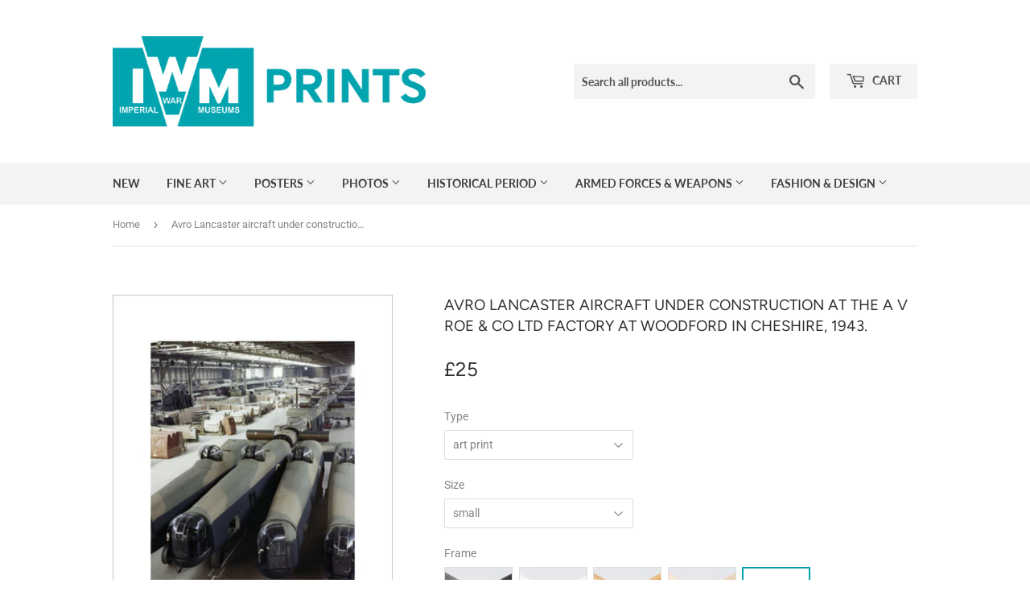

--- FILE ---
content_type: text/html; charset=utf-8
request_url: https://www.iwmprints.org.uk/products/pod446421
body_size: 22102
content:
<!doctype html>
<!--[if lt IE 7]><html class="no-js lt-ie9 lt-ie8 lt-ie7" lang="en"> <![endif]-->
<!--[if IE 7]><html class="no-js lt-ie9 lt-ie8" lang="en"> <![endif]-->
<!--[if IE 8]><html class="no-js lt-ie9" lang="en"> <![endif]-->
<!--[if IE 9 ]><html class="ie9 no-js"> <![endif]-->
<!--[if (gt IE 9)|!(IE)]><!--> <html class="no-touch no-js"> <!--<![endif]-->
<head>
  <script>(function(H){H.className=H.className.replace(/\bno-js\b/,'js')})(document.documentElement)</script>
  <!-- Basic page needs ================================================== -->
  <meta charset="utf-8">
  <meta http-equiv="X-UA-Compatible" content="IE=edge,chrome=1">
<meta name="google-site-verification" content="z6kwVcFXiQ-rlB2KHOblusU3UFNPo79As0CgwpCHI6E" />
  

  <!-- Title and description ================================================== -->
  <title>
  Avro Lancaster aircraft under construction at the A V Roe &amp; Co Ltd fac &ndash; IWM Prints
  </title>

  
    <meta name="description" content="Avro Lancaster aircraft under construction at the A V Roe &amp;amp; Co Ltd factory at Woodford, Cheshire.">
  

  <!-- Product meta ================================================== -->
  <!-- /snippets/social-meta-tags.liquid -->




<meta property="og:site_name" content="IWM Prints">
<meta property="og:url" content="https://www.iwmprints.org.uk/products/pod446421">
<meta property="og:title" content="Avro Lancaster aircraft under construction at the A V Roe & Co Ltd factory at Woodford in Cheshire, 1943.">
<meta property="og:type" content="product">
<meta property="og:description" content="Avro Lancaster aircraft under construction at the A V Roe &amp;amp; Co Ltd factory at Woodford, Cheshire.">

  <meta property="og:price:amount" content="10">
  <meta property="og:price:currency" content="GBP">

<meta property="og:image" content="http://www.iwmprints.org.uk/cdn/shop/products/si-446421.jpg_maxdim-500_resize-yes_cd81d513-619d-46d1-ad49-369e330726ca_1200x1200.jpg?v=1579912292"><meta property="og:image" content="http://www.iwmprints.org.uk/cdn/shop/products/a36f7a786e275088787c3381d53688ff_1200x1200.jpg?v=1579912323"><meta property="og:image" content="http://www.iwmprints.org.uk/cdn/shop/products/142a41489394c7b2b7cf9da2b932e1f0_1200x1200.jpg?v=1579912325">
<meta property="og:image:secure_url" content="https://www.iwmprints.org.uk/cdn/shop/products/si-446421.jpg_maxdim-500_resize-yes_cd81d513-619d-46d1-ad49-369e330726ca_1200x1200.jpg?v=1579912292"><meta property="og:image:secure_url" content="https://www.iwmprints.org.uk/cdn/shop/products/a36f7a786e275088787c3381d53688ff_1200x1200.jpg?v=1579912323"><meta property="og:image:secure_url" content="https://www.iwmprints.org.uk/cdn/shop/products/142a41489394c7b2b7cf9da2b932e1f0_1200x1200.jpg?v=1579912325">


<meta name="twitter:card" content="summary_large_image">
<meta name="twitter:title" content="Avro Lancaster aircraft under construction at the A V Roe & Co Ltd factory at Woodford in Cheshire, 1943.">
<meta name="twitter:description" content="Avro Lancaster aircraft under construction at the A V Roe &amp;amp; Co Ltd factory at Woodford, Cheshire.">


  <!-- Helpers ================================================== -->
  <link rel="canonical" href="https://www.iwmprints.org.uk/products/pod446421">
  <meta name="viewport" content="width=device-width,initial-scale=1">

  <!-- CSS ================================================== -->
  <link href="//www.iwmprints.org.uk/cdn/shop/t/4/assets/theme.scss.css?v=132948295985008117611767626144" rel="stylesheet" type="text/css" media="all" />

  <!-- Header hook for plugins ================================================== -->
  <script>window.performance && window.performance.mark && window.performance.mark('shopify.content_for_header.start');</script><meta id="shopify-digital-wallet" name="shopify-digital-wallet" content="/8335818810/digital_wallets/dialog">
<meta name="shopify-checkout-api-token" content="d54b4193535b44c1ccef4bf6308ccb8e">
<meta id="in-context-paypal-metadata" data-shop-id="8335818810" data-venmo-supported="false" data-environment="production" data-locale="en_US" data-paypal-v4="true" data-currency="GBP">
<link rel="alternate" type="application/json+oembed" href="https://www.iwmprints.org.uk/products/pod446421.oembed">
<script async="async" src="/checkouts/internal/preloads.js?locale=en-GB"></script>
<link rel="preconnect" href="https://shop.app" crossorigin="anonymous">
<script async="async" src="https://shop.app/checkouts/internal/preloads.js?locale=en-GB&shop_id=8335818810" crossorigin="anonymous"></script>
<script id="apple-pay-shop-capabilities" type="application/json">{"shopId":8335818810,"countryCode":"GB","currencyCode":"GBP","merchantCapabilities":["supports3DS"],"merchantId":"gid:\/\/shopify\/Shop\/8335818810","merchantName":"IWM Prints","requiredBillingContactFields":["postalAddress","email","phone"],"requiredShippingContactFields":["postalAddress","email","phone"],"shippingType":"shipping","supportedNetworks":["visa","maestro","masterCard","amex","discover","elo"],"total":{"type":"pending","label":"IWM Prints","amount":"1.00"},"shopifyPaymentsEnabled":true,"supportsSubscriptions":true}</script>
<script id="shopify-features" type="application/json">{"accessToken":"d54b4193535b44c1ccef4bf6308ccb8e","betas":["rich-media-storefront-analytics"],"domain":"www.iwmprints.org.uk","predictiveSearch":true,"shopId":8335818810,"locale":"en"}</script>
<script>var Shopify = Shopify || {};
Shopify.shop = "iwm-prints-com.myshopify.com";
Shopify.locale = "en";
Shopify.currency = {"active":"GBP","rate":"1.0"};
Shopify.country = "GB";
Shopify.theme = {"name":"Supply","id":34681520186,"schema_name":"Supply","schema_version":"5.0.0","theme_store_id":679,"role":"main"};
Shopify.theme.handle = "null";
Shopify.theme.style = {"id":null,"handle":null};
Shopify.cdnHost = "www.iwmprints.org.uk/cdn";
Shopify.routes = Shopify.routes || {};
Shopify.routes.root = "/";</script>
<script type="module">!function(o){(o.Shopify=o.Shopify||{}).modules=!0}(window);</script>
<script>!function(o){function n(){var o=[];function n(){o.push(Array.prototype.slice.apply(arguments))}return n.q=o,n}var t=o.Shopify=o.Shopify||{};t.loadFeatures=n(),t.autoloadFeatures=n()}(window);</script>
<script>
  window.ShopifyPay = window.ShopifyPay || {};
  window.ShopifyPay.apiHost = "shop.app\/pay";
  window.ShopifyPay.redirectState = null;
</script>
<script id="shop-js-analytics" type="application/json">{"pageType":"product"}</script>
<script defer="defer" async type="module" src="//www.iwmprints.org.uk/cdn/shopifycloud/shop-js/modules/v2/client.init-shop-cart-sync_BdyHc3Nr.en.esm.js"></script>
<script defer="defer" async type="module" src="//www.iwmprints.org.uk/cdn/shopifycloud/shop-js/modules/v2/chunk.common_Daul8nwZ.esm.js"></script>
<script type="module">
  await import("//www.iwmprints.org.uk/cdn/shopifycloud/shop-js/modules/v2/client.init-shop-cart-sync_BdyHc3Nr.en.esm.js");
await import("//www.iwmprints.org.uk/cdn/shopifycloud/shop-js/modules/v2/chunk.common_Daul8nwZ.esm.js");

  window.Shopify.SignInWithShop?.initShopCartSync?.({"fedCMEnabled":true,"windoidEnabled":true});

</script>
<script>
  window.Shopify = window.Shopify || {};
  if (!window.Shopify.featureAssets) window.Shopify.featureAssets = {};
  window.Shopify.featureAssets['shop-js'] = {"shop-cart-sync":["modules/v2/client.shop-cart-sync_QYOiDySF.en.esm.js","modules/v2/chunk.common_Daul8nwZ.esm.js"],"init-fed-cm":["modules/v2/client.init-fed-cm_DchLp9rc.en.esm.js","modules/v2/chunk.common_Daul8nwZ.esm.js"],"shop-button":["modules/v2/client.shop-button_OV7bAJc5.en.esm.js","modules/v2/chunk.common_Daul8nwZ.esm.js"],"init-windoid":["modules/v2/client.init-windoid_DwxFKQ8e.en.esm.js","modules/v2/chunk.common_Daul8nwZ.esm.js"],"shop-cash-offers":["modules/v2/client.shop-cash-offers_DWtL6Bq3.en.esm.js","modules/v2/chunk.common_Daul8nwZ.esm.js","modules/v2/chunk.modal_CQq8HTM6.esm.js"],"shop-toast-manager":["modules/v2/client.shop-toast-manager_CX9r1SjA.en.esm.js","modules/v2/chunk.common_Daul8nwZ.esm.js"],"init-shop-email-lookup-coordinator":["modules/v2/client.init-shop-email-lookup-coordinator_UhKnw74l.en.esm.js","modules/v2/chunk.common_Daul8nwZ.esm.js"],"pay-button":["modules/v2/client.pay-button_DzxNnLDY.en.esm.js","modules/v2/chunk.common_Daul8nwZ.esm.js"],"avatar":["modules/v2/client.avatar_BTnouDA3.en.esm.js"],"init-shop-cart-sync":["modules/v2/client.init-shop-cart-sync_BdyHc3Nr.en.esm.js","modules/v2/chunk.common_Daul8nwZ.esm.js"],"shop-login-button":["modules/v2/client.shop-login-button_D8B466_1.en.esm.js","modules/v2/chunk.common_Daul8nwZ.esm.js","modules/v2/chunk.modal_CQq8HTM6.esm.js"],"init-customer-accounts-sign-up":["modules/v2/client.init-customer-accounts-sign-up_C8fpPm4i.en.esm.js","modules/v2/client.shop-login-button_D8B466_1.en.esm.js","modules/v2/chunk.common_Daul8nwZ.esm.js","modules/v2/chunk.modal_CQq8HTM6.esm.js"],"init-shop-for-new-customer-accounts":["modules/v2/client.init-shop-for-new-customer-accounts_CVTO0Ztu.en.esm.js","modules/v2/client.shop-login-button_D8B466_1.en.esm.js","modules/v2/chunk.common_Daul8nwZ.esm.js","modules/v2/chunk.modal_CQq8HTM6.esm.js"],"init-customer-accounts":["modules/v2/client.init-customer-accounts_dRgKMfrE.en.esm.js","modules/v2/client.shop-login-button_D8B466_1.en.esm.js","modules/v2/chunk.common_Daul8nwZ.esm.js","modules/v2/chunk.modal_CQq8HTM6.esm.js"],"shop-follow-button":["modules/v2/client.shop-follow-button_CkZpjEct.en.esm.js","modules/v2/chunk.common_Daul8nwZ.esm.js","modules/v2/chunk.modal_CQq8HTM6.esm.js"],"lead-capture":["modules/v2/client.lead-capture_BntHBhfp.en.esm.js","modules/v2/chunk.common_Daul8nwZ.esm.js","modules/v2/chunk.modal_CQq8HTM6.esm.js"],"checkout-modal":["modules/v2/client.checkout-modal_CfxcYbTm.en.esm.js","modules/v2/chunk.common_Daul8nwZ.esm.js","modules/v2/chunk.modal_CQq8HTM6.esm.js"],"shop-login":["modules/v2/client.shop-login_Da4GZ2H6.en.esm.js","modules/v2/chunk.common_Daul8nwZ.esm.js","modules/v2/chunk.modal_CQq8HTM6.esm.js"],"payment-terms":["modules/v2/client.payment-terms_MV4M3zvL.en.esm.js","modules/v2/chunk.common_Daul8nwZ.esm.js","modules/v2/chunk.modal_CQq8HTM6.esm.js"]};
</script>
<script id="__st">var __st={"a":8335818810,"offset":0,"reqid":"423d8d41-e4bc-4f64-a568-9d743d9549ff-1768939430","pageurl":"www.iwmprints.org.uk\/products\/pod446421","u":"64553fa37e37","p":"product","rtyp":"product","rid":2069786984506};</script>
<script>window.ShopifyPaypalV4VisibilityTracking = true;</script>
<script id="captcha-bootstrap">!function(){'use strict';const t='contact',e='account',n='new_comment',o=[[t,t],['blogs',n],['comments',n],[t,'customer']],c=[[e,'customer_login'],[e,'guest_login'],[e,'recover_customer_password'],[e,'create_customer']],r=t=>t.map((([t,e])=>`form[action*='/${t}']:not([data-nocaptcha='true']) input[name='form_type'][value='${e}']`)).join(','),a=t=>()=>t?[...document.querySelectorAll(t)].map((t=>t.form)):[];function s(){const t=[...o],e=r(t);return a(e)}const i='password',u='form_key',d=['recaptcha-v3-token','g-recaptcha-response','h-captcha-response',i],f=()=>{try{return window.sessionStorage}catch{return}},m='__shopify_v',_=t=>t.elements[u];function p(t,e,n=!1){try{const o=window.sessionStorage,c=JSON.parse(o.getItem(e)),{data:r}=function(t){const{data:e,action:n}=t;return t[m]||n?{data:e,action:n}:{data:t,action:n}}(c);for(const[e,n]of Object.entries(r))t.elements[e]&&(t.elements[e].value=n);n&&o.removeItem(e)}catch(o){console.error('form repopulation failed',{error:o})}}const l='form_type',E='cptcha';function T(t){t.dataset[E]=!0}const w=window,h=w.document,L='Shopify',v='ce_forms',y='captcha';let A=!1;((t,e)=>{const n=(g='f06e6c50-85a8-45c8-87d0-21a2b65856fe',I='https://cdn.shopify.com/shopifycloud/storefront-forms-hcaptcha/ce_storefront_forms_captcha_hcaptcha.v1.5.2.iife.js',D={infoText:'Protected by hCaptcha',privacyText:'Privacy',termsText:'Terms'},(t,e,n)=>{const o=w[L][v],c=o.bindForm;if(c)return c(t,g,e,D).then(n);var r;o.q.push([[t,g,e,D],n]),r=I,A||(h.body.append(Object.assign(h.createElement('script'),{id:'captcha-provider',async:!0,src:r})),A=!0)});var g,I,D;w[L]=w[L]||{},w[L][v]=w[L][v]||{},w[L][v].q=[],w[L][y]=w[L][y]||{},w[L][y].protect=function(t,e){n(t,void 0,e),T(t)},Object.freeze(w[L][y]),function(t,e,n,w,h,L){const[v,y,A,g]=function(t,e,n){const i=e?o:[],u=t?c:[],d=[...i,...u],f=r(d),m=r(i),_=r(d.filter((([t,e])=>n.includes(e))));return[a(f),a(m),a(_),s()]}(w,h,L),I=t=>{const e=t.target;return e instanceof HTMLFormElement?e:e&&e.form},D=t=>v().includes(t);t.addEventListener('submit',(t=>{const e=I(t);if(!e)return;const n=D(e)&&!e.dataset.hcaptchaBound&&!e.dataset.recaptchaBound,o=_(e),c=g().includes(e)&&(!o||!o.value);(n||c)&&t.preventDefault(),c&&!n&&(function(t){try{if(!f())return;!function(t){const e=f();if(!e)return;const n=_(t);if(!n)return;const o=n.value;o&&e.removeItem(o)}(t);const e=Array.from(Array(32),(()=>Math.random().toString(36)[2])).join('');!function(t,e){_(t)||t.append(Object.assign(document.createElement('input'),{type:'hidden',name:u})),t.elements[u].value=e}(t,e),function(t,e){const n=f();if(!n)return;const o=[...t.querySelectorAll(`input[type='${i}']`)].map((({name:t})=>t)),c=[...d,...o],r={};for(const[a,s]of new FormData(t).entries())c.includes(a)||(r[a]=s);n.setItem(e,JSON.stringify({[m]:1,action:t.action,data:r}))}(t,e)}catch(e){console.error('failed to persist form',e)}}(e),e.submit())}));const S=(t,e)=>{t&&!t.dataset[E]&&(n(t,e.some((e=>e===t))),T(t))};for(const o of['focusin','change'])t.addEventListener(o,(t=>{const e=I(t);D(e)&&S(e,y())}));const B=e.get('form_key'),M=e.get(l),P=B&&M;t.addEventListener('DOMContentLoaded',(()=>{const t=y();if(P)for(const e of t)e.elements[l].value===M&&p(e,B);[...new Set([...A(),...v().filter((t=>'true'===t.dataset.shopifyCaptcha))])].forEach((e=>S(e,t)))}))}(h,new URLSearchParams(w.location.search),n,t,e,['guest_login'])})(!0,!0)}();</script>
<script integrity="sha256-4kQ18oKyAcykRKYeNunJcIwy7WH5gtpwJnB7kiuLZ1E=" data-source-attribution="shopify.loadfeatures" defer="defer" src="//www.iwmprints.org.uk/cdn/shopifycloud/storefront/assets/storefront/load_feature-a0a9edcb.js" crossorigin="anonymous"></script>
<script crossorigin="anonymous" defer="defer" src="//www.iwmprints.org.uk/cdn/shopifycloud/storefront/assets/shopify_pay/storefront-65b4c6d7.js?v=20250812"></script>
<script data-source-attribution="shopify.dynamic_checkout.dynamic.init">var Shopify=Shopify||{};Shopify.PaymentButton=Shopify.PaymentButton||{isStorefrontPortableWallets:!0,init:function(){window.Shopify.PaymentButton.init=function(){};var t=document.createElement("script");t.src="https://www.iwmprints.org.uk/cdn/shopifycloud/portable-wallets/latest/portable-wallets.en.js",t.type="module",document.head.appendChild(t)}};
</script>
<script data-source-attribution="shopify.dynamic_checkout.buyer_consent">
  function portableWalletsHideBuyerConsent(e){var t=document.getElementById("shopify-buyer-consent"),n=document.getElementById("shopify-subscription-policy-button");t&&n&&(t.classList.add("hidden"),t.setAttribute("aria-hidden","true"),n.removeEventListener("click",e))}function portableWalletsShowBuyerConsent(e){var t=document.getElementById("shopify-buyer-consent"),n=document.getElementById("shopify-subscription-policy-button");t&&n&&(t.classList.remove("hidden"),t.removeAttribute("aria-hidden"),n.addEventListener("click",e))}window.Shopify?.PaymentButton&&(window.Shopify.PaymentButton.hideBuyerConsent=portableWalletsHideBuyerConsent,window.Shopify.PaymentButton.showBuyerConsent=portableWalletsShowBuyerConsent);
</script>
<script data-source-attribution="shopify.dynamic_checkout.cart.bootstrap">document.addEventListener("DOMContentLoaded",(function(){function t(){return document.querySelector("shopify-accelerated-checkout-cart, shopify-accelerated-checkout")}if(t())Shopify.PaymentButton.init();else{new MutationObserver((function(e,n){t()&&(Shopify.PaymentButton.init(),n.disconnect())})).observe(document.body,{childList:!0,subtree:!0})}}));
</script>
<link id="shopify-accelerated-checkout-styles" rel="stylesheet" media="screen" href="https://www.iwmprints.org.uk/cdn/shopifycloud/portable-wallets/latest/accelerated-checkout-backwards-compat.css" crossorigin="anonymous">
<style id="shopify-accelerated-checkout-cart">
        #shopify-buyer-consent {
  margin-top: 1em;
  display: inline-block;
  width: 100%;
}

#shopify-buyer-consent.hidden {
  display: none;
}

#shopify-subscription-policy-button {
  background: none;
  border: none;
  padding: 0;
  text-decoration: underline;
  font-size: inherit;
  cursor: pointer;
}

#shopify-subscription-policy-button::before {
  box-shadow: none;
}

      </style>

<script>window.performance && window.performance.mark && window.performance.mark('shopify.content_for_header.end');</script>

  

<!--[if lt IE 9]>
<script src="//cdnjs.cloudflare.com/ajax/libs/html5shiv/3.7.2/html5shiv.min.js" type="text/javascript"></script>
<![endif]-->
<!--[if (lte IE 9) ]><script src="//www.iwmprints.org.uk/cdn/shop/t/4/assets/match-media.min.js?v=251" type="text/javascript"></script><![endif]-->


  
  

  <script src="//www.iwmprints.org.uk/cdn/shop/t/4/assets/jquery-2.2.3.min.js?v=58211863146907186831527861014" type="text/javascript"></script>

  <!--[if (gt IE 9)|!(IE)]><!--><script src="//www.iwmprints.org.uk/cdn/shop/t/4/assets/lazysizes.min.js?v=8147953233334221341527861014" async="async"></script><!--<![endif]-->
  <!--[if lte IE 9]><script src="//www.iwmprints.org.uk/cdn/shop/t/4/assets/lazysizes.min.js?v=8147953233334221341527861014"></script><![endif]-->

  <!--[if (gt IE 9)|!(IE)]><!--><script src="//www.iwmprints.org.uk/cdn/shop/t/4/assets/vendor.js?v=139556961657742901381527861014" defer="defer"></script><!--<![endif]-->
  <!--[if lte IE 9]><script src="//www.iwmprints.org.uk/cdn/shop/t/4/assets/vendor.js?v=139556961657742901381527861014"></script><![endif]-->

  <!--[if (gt IE 9)|!(IE)]><!--><script src="//www.iwmprints.org.uk/cdn/shop/t/4/assets/km-pod-interface.js?v=85319901126052770491694431899" defer="defer"></script><!--<![endif]-->
  <!--[if lte IE 9]><script src="//www.iwmprints.org.uk/cdn/shop/t/4/assets/km-pod-interface.js?v=85319901126052770491694431899"></script><![endif]-->

  <!--[if (gt IE 9)|!(IE)]><!--><script src="//www.iwmprints.org.uk/cdn/shop/t/4/assets/theme.js?v=38075912017582744621527865236" defer="defer"></script><!--<![endif]-->
  <!--[if lte IE 9]><script src="//www.iwmprints.org.uk/cdn/shop/t/4/assets/theme.js?v=38075912017582744621527865236"></script><![endif]-->

  <!--[if (gt IE 9)|!(IE)]><!--><script src="//www.iwmprints.org.uk/cdn/shop/t/4/assets/readmore.js?v=142227608004931234981621004241" defer="defer"></script><!--<![endif]-->
  <!--[if lte IE 9]><script src="//www.iwmprints.org.uk/cdn/shop/t/4/assets/readmore.js?v=142227608004931234981621004241"></script><![endif]-->


<link href="https://monorail-edge.shopifysvc.com" rel="dns-prefetch">
<script>(function(){if ("sendBeacon" in navigator && "performance" in window) {try {var session_token_from_headers = performance.getEntriesByType('navigation')[0].serverTiming.find(x => x.name == '_s').description;} catch {var session_token_from_headers = undefined;}var session_cookie_matches = document.cookie.match(/_shopify_s=([^;]*)/);var session_token_from_cookie = session_cookie_matches && session_cookie_matches.length === 2 ? session_cookie_matches[1] : "";var session_token = session_token_from_headers || session_token_from_cookie || "";function handle_abandonment_event(e) {var entries = performance.getEntries().filter(function(entry) {return /monorail-edge.shopifysvc.com/.test(entry.name);});if (!window.abandonment_tracked && entries.length === 0) {window.abandonment_tracked = true;var currentMs = Date.now();var navigation_start = performance.timing.navigationStart;var payload = {shop_id: 8335818810,url: window.location.href,navigation_start,duration: currentMs - navigation_start,session_token,page_type: "product"};window.navigator.sendBeacon("https://monorail-edge.shopifysvc.com/v1/produce", JSON.stringify({schema_id: "online_store_buyer_site_abandonment/1.1",payload: payload,metadata: {event_created_at_ms: currentMs,event_sent_at_ms: currentMs}}));}}window.addEventListener('pagehide', handle_abandonment_event);}}());</script>
<script id="web-pixels-manager-setup">(function e(e,d,r,n,o){if(void 0===o&&(o={}),!Boolean(null===(a=null===(i=window.Shopify)||void 0===i?void 0:i.analytics)||void 0===a?void 0:a.replayQueue)){var i,a;window.Shopify=window.Shopify||{};var t=window.Shopify;t.analytics=t.analytics||{};var s=t.analytics;s.replayQueue=[],s.publish=function(e,d,r){return s.replayQueue.push([e,d,r]),!0};try{self.performance.mark("wpm:start")}catch(e){}var l=function(){var e={modern:/Edge?\/(1{2}[4-9]|1[2-9]\d|[2-9]\d{2}|\d{4,})\.\d+(\.\d+|)|Firefox\/(1{2}[4-9]|1[2-9]\d|[2-9]\d{2}|\d{4,})\.\d+(\.\d+|)|Chrom(ium|e)\/(9{2}|\d{3,})\.\d+(\.\d+|)|(Maci|X1{2}).+ Version\/(15\.\d+|(1[6-9]|[2-9]\d|\d{3,})\.\d+)([,.]\d+|)( \(\w+\)|)( Mobile\/\w+|) Safari\/|Chrome.+OPR\/(9{2}|\d{3,})\.\d+\.\d+|(CPU[ +]OS|iPhone[ +]OS|CPU[ +]iPhone|CPU IPhone OS|CPU iPad OS)[ +]+(15[._]\d+|(1[6-9]|[2-9]\d|\d{3,})[._]\d+)([._]\d+|)|Android:?[ /-](13[3-9]|1[4-9]\d|[2-9]\d{2}|\d{4,})(\.\d+|)(\.\d+|)|Android.+Firefox\/(13[5-9]|1[4-9]\d|[2-9]\d{2}|\d{4,})\.\d+(\.\d+|)|Android.+Chrom(ium|e)\/(13[3-9]|1[4-9]\d|[2-9]\d{2}|\d{4,})\.\d+(\.\d+|)|SamsungBrowser\/([2-9]\d|\d{3,})\.\d+/,legacy:/Edge?\/(1[6-9]|[2-9]\d|\d{3,})\.\d+(\.\d+|)|Firefox\/(5[4-9]|[6-9]\d|\d{3,})\.\d+(\.\d+|)|Chrom(ium|e)\/(5[1-9]|[6-9]\d|\d{3,})\.\d+(\.\d+|)([\d.]+$|.*Safari\/(?![\d.]+ Edge\/[\d.]+$))|(Maci|X1{2}).+ Version\/(10\.\d+|(1[1-9]|[2-9]\d|\d{3,})\.\d+)([,.]\d+|)( \(\w+\)|)( Mobile\/\w+|) Safari\/|Chrome.+OPR\/(3[89]|[4-9]\d|\d{3,})\.\d+\.\d+|(CPU[ +]OS|iPhone[ +]OS|CPU[ +]iPhone|CPU IPhone OS|CPU iPad OS)[ +]+(10[._]\d+|(1[1-9]|[2-9]\d|\d{3,})[._]\d+)([._]\d+|)|Android:?[ /-](13[3-9]|1[4-9]\d|[2-9]\d{2}|\d{4,})(\.\d+|)(\.\d+|)|Mobile Safari.+OPR\/([89]\d|\d{3,})\.\d+\.\d+|Android.+Firefox\/(13[5-9]|1[4-9]\d|[2-9]\d{2}|\d{4,})\.\d+(\.\d+|)|Android.+Chrom(ium|e)\/(13[3-9]|1[4-9]\d|[2-9]\d{2}|\d{4,})\.\d+(\.\d+|)|Android.+(UC? ?Browser|UCWEB|U3)[ /]?(15\.([5-9]|\d{2,})|(1[6-9]|[2-9]\d|\d{3,})\.\d+)\.\d+|SamsungBrowser\/(5\.\d+|([6-9]|\d{2,})\.\d+)|Android.+MQ{2}Browser\/(14(\.(9|\d{2,})|)|(1[5-9]|[2-9]\d|\d{3,})(\.\d+|))(\.\d+|)|K[Aa][Ii]OS\/(3\.\d+|([4-9]|\d{2,})\.\d+)(\.\d+|)/},d=e.modern,r=e.legacy,n=navigator.userAgent;return n.match(d)?"modern":n.match(r)?"legacy":"unknown"}(),u="modern"===l?"modern":"legacy",c=(null!=n?n:{modern:"",legacy:""})[u],f=function(e){return[e.baseUrl,"/wpm","/b",e.hashVersion,"modern"===e.buildTarget?"m":"l",".js"].join("")}({baseUrl:d,hashVersion:r,buildTarget:u}),m=function(e){var d=e.version,r=e.bundleTarget,n=e.surface,o=e.pageUrl,i=e.monorailEndpoint;return{emit:function(e){var a=e.status,t=e.errorMsg,s=(new Date).getTime(),l=JSON.stringify({metadata:{event_sent_at_ms:s},events:[{schema_id:"web_pixels_manager_load/3.1",payload:{version:d,bundle_target:r,page_url:o,status:a,surface:n,error_msg:t},metadata:{event_created_at_ms:s}}]});if(!i)return console&&console.warn&&console.warn("[Web Pixels Manager] No Monorail endpoint provided, skipping logging."),!1;try{return self.navigator.sendBeacon.bind(self.navigator)(i,l)}catch(e){}var u=new XMLHttpRequest;try{return u.open("POST",i,!0),u.setRequestHeader("Content-Type","text/plain"),u.send(l),!0}catch(e){return console&&console.warn&&console.warn("[Web Pixels Manager] Got an unhandled error while logging to Monorail."),!1}}}}({version:r,bundleTarget:l,surface:e.surface,pageUrl:self.location.href,monorailEndpoint:e.monorailEndpoint});try{o.browserTarget=l,function(e){var d=e.src,r=e.async,n=void 0===r||r,o=e.onload,i=e.onerror,a=e.sri,t=e.scriptDataAttributes,s=void 0===t?{}:t,l=document.createElement("script"),u=document.querySelector("head"),c=document.querySelector("body");if(l.async=n,l.src=d,a&&(l.integrity=a,l.crossOrigin="anonymous"),s)for(var f in s)if(Object.prototype.hasOwnProperty.call(s,f))try{l.dataset[f]=s[f]}catch(e){}if(o&&l.addEventListener("load",o),i&&l.addEventListener("error",i),u)u.appendChild(l);else{if(!c)throw new Error("Did not find a head or body element to append the script");c.appendChild(l)}}({src:f,async:!0,onload:function(){if(!function(){var e,d;return Boolean(null===(d=null===(e=window.Shopify)||void 0===e?void 0:e.analytics)||void 0===d?void 0:d.initialized)}()){var d=window.webPixelsManager.init(e)||void 0;if(d){var r=window.Shopify.analytics;r.replayQueue.forEach((function(e){var r=e[0],n=e[1],o=e[2];d.publishCustomEvent(r,n,o)})),r.replayQueue=[],r.publish=d.publishCustomEvent,r.visitor=d.visitor,r.initialized=!0}}},onerror:function(){return m.emit({status:"failed",errorMsg:"".concat(f," has failed to load")})},sri:function(e){var d=/^sha384-[A-Za-z0-9+/=]+$/;return"string"==typeof e&&d.test(e)}(c)?c:"",scriptDataAttributes:o}),m.emit({status:"loading"})}catch(e){m.emit({status:"failed",errorMsg:(null==e?void 0:e.message)||"Unknown error"})}}})({shopId: 8335818810,storefrontBaseUrl: "https://www.iwmprints.org.uk",extensionsBaseUrl: "https://extensions.shopifycdn.com/cdn/shopifycloud/web-pixels-manager",monorailEndpoint: "https://monorail-edge.shopifysvc.com/unstable/produce_batch",surface: "storefront-renderer",enabledBetaFlags: ["2dca8a86"],webPixelsConfigList: [{"id":"1646985590","configuration":"{\"config\":\"{\\\"pixel_id\\\":\\\"G-3G5RPDZTVL\\\",\\\"gtag_events\\\":[{\\\"type\\\":\\\"begin_checkout\\\",\\\"action_label\\\":\\\"G-3G5RPDZTVL\\\"},{\\\"type\\\":\\\"search\\\",\\\"action_label\\\":\\\"G-3G5RPDZTVL\\\"},{\\\"type\\\":\\\"view_item\\\",\\\"action_label\\\":\\\"G-3G5RPDZTVL\\\"},{\\\"type\\\":\\\"purchase\\\",\\\"action_label\\\":\\\"G-3G5RPDZTVL\\\"},{\\\"type\\\":\\\"page_view\\\",\\\"action_label\\\":\\\"G-3G5RPDZTVL\\\"},{\\\"type\\\":\\\"add_payment_info\\\",\\\"action_label\\\":\\\"G-3G5RPDZTVL\\\"},{\\\"type\\\":\\\"add_to_cart\\\",\\\"action_label\\\":\\\"G-3G5RPDZTVL\\\"}],\\\"enable_monitoring_mode\\\":false}\"}","eventPayloadVersion":"v1","runtimeContext":"OPEN","scriptVersion":"b2a88bafab3e21179ed38636efcd8a93","type":"APP","apiClientId":1780363,"privacyPurposes":[],"dataSharingAdjustments":{"protectedCustomerApprovalScopes":["read_customer_address","read_customer_email","read_customer_name","read_customer_personal_data","read_customer_phone"]}},{"id":"181895542","eventPayloadVersion":"v1","runtimeContext":"LAX","scriptVersion":"1","type":"CUSTOM","privacyPurposes":["ANALYTICS"],"name":"Google Analytics tag (migrated)"},{"id":"shopify-app-pixel","configuration":"{}","eventPayloadVersion":"v1","runtimeContext":"STRICT","scriptVersion":"0450","apiClientId":"shopify-pixel","type":"APP","privacyPurposes":["ANALYTICS","MARKETING"]},{"id":"shopify-custom-pixel","eventPayloadVersion":"v1","runtimeContext":"LAX","scriptVersion":"0450","apiClientId":"shopify-pixel","type":"CUSTOM","privacyPurposes":["ANALYTICS","MARKETING"]}],isMerchantRequest: false,initData: {"shop":{"name":"IWM Prints","paymentSettings":{"currencyCode":"GBP"},"myshopifyDomain":"iwm-prints-com.myshopify.com","countryCode":"GB","storefrontUrl":"https:\/\/www.iwmprints.org.uk"},"customer":null,"cart":null,"checkout":null,"productVariants":[{"price":{"amount":25.0,"currencyCode":"GBP"},"product":{"title":"Avro Lancaster aircraft under construction at the A V Roe \u0026 Co Ltd factory at Woodford in Cheshire, 1943.","vendor":"King \u0026 McGaw","id":"2069786984506","untranslatedTitle":"Avro Lancaster aircraft under construction at the A V Roe \u0026 Co Ltd factory at Woodford in Cheshire, 1943.","url":"\/products\/pod446421","type":"Art Print"},"id":"31810120646737","image":{"src":"\/\/www.iwmprints.org.uk\/cdn\/shop\/products\/a36f7a786e275088787c3381d53688ff.jpg?v=1579912323"},"sku":"446421::SFY_FA_UP_300_400_1","title":"art print \/ small \/ none","untranslatedTitle":"art print \/ small \/ none"},{"price":{"amount":85.0,"currencyCode":"GBP"},"product":{"title":"Avro Lancaster aircraft under construction at the A V Roe \u0026 Co Ltd factory at Woodford in Cheshire, 1943.","vendor":"King \u0026 McGaw","id":"2069786984506","untranslatedTitle":"Avro Lancaster aircraft under construction at the A V Roe \u0026 Co Ltd factory at Woodford in Cheshire, 1943.","url":"\/products\/pod446421","type":"Art Print"},"id":"31810120679505","image":{"src":"\/\/www.iwmprints.org.uk\/cdn\/shop\/products\/142a41489394c7b2b7cf9da2b932e1f0.jpg?v=1579912325"},"sku":"446421::SFY_FA_FPMG_300_400_1_880229_108644_770002","title":"art print \/ small \/ black","untranslatedTitle":"art print \/ small \/ black"},{"price":{"amount":85.0,"currencyCode":"GBP"},"product":{"title":"Avro Lancaster aircraft under construction at the A V Roe \u0026 Co Ltd factory at Woodford in Cheshire, 1943.","vendor":"King \u0026 McGaw","id":"2069786984506","untranslatedTitle":"Avro Lancaster aircraft under construction at the A V Roe \u0026 Co Ltd factory at Woodford in Cheshire, 1943.","url":"\/products\/pod446421","type":"Art Print"},"id":"31810120712273","image":{"src":"\/\/www.iwmprints.org.uk\/cdn\/shop\/products\/457354ff14b52ae35da28335671de275.jpg?v=1579912326"},"sku":"446421::SFY_FA_FPMG_300_400_1_880231_108644_770002","title":"art print \/ small \/ white","untranslatedTitle":"art print \/ small \/ white"},{"price":{"amount":85.0,"currencyCode":"GBP"},"product":{"title":"Avro Lancaster aircraft under construction at the A V Roe \u0026 Co Ltd factory at Woodford in Cheshire, 1943.","vendor":"King \u0026 McGaw","id":"2069786984506","untranslatedTitle":"Avro Lancaster aircraft under construction at the A V Roe \u0026 Co Ltd factory at Woodford in Cheshire, 1943.","url":"\/products\/pod446421","type":"Art Print"},"id":"31810120745041","image":{"src":"\/\/www.iwmprints.org.uk\/cdn\/shop\/products\/431292f65ad5e362d763eeb294adece5.jpg?v=1579912329"},"sku":"446421::SFY_FA_FPMG_300_400_1_880242_108644_770002","title":"art print \/ small \/ gold","untranslatedTitle":"art print \/ small \/ gold"},{"price":{"amount":85.0,"currencyCode":"GBP"},"product":{"title":"Avro Lancaster aircraft under construction at the A V Roe \u0026 Co Ltd factory at Woodford in Cheshire, 1943.","vendor":"King \u0026 McGaw","id":"2069786984506","untranslatedTitle":"Avro Lancaster aircraft under construction at the A V Roe \u0026 Co Ltd factory at Woodford in Cheshire, 1943.","url":"\/products\/pod446421","type":"Art Print"},"id":"31810120777809","image":{"src":"\/\/www.iwmprints.org.uk\/cdn\/shop\/products\/24ba832a35212836ce0202d77a43587a.jpg?v=1579912330"},"sku":"446421::SFY_FA_FPMG_300_400_1_880600_108644_770002","title":"art print \/ small \/ natural","untranslatedTitle":"art print \/ small \/ natural"},{"price":{"amount":40.0,"currencyCode":"GBP"},"product":{"title":"Avro Lancaster aircraft under construction at the A V Roe \u0026 Co Ltd factory at Woodford in Cheshire, 1943.","vendor":"King \u0026 McGaw","id":"2069786984506","untranslatedTitle":"Avro Lancaster aircraft under construction at the A V Roe \u0026 Co Ltd factory at Woodford in Cheshire, 1943.","url":"\/products\/pod446421","type":"Art Print"},"id":"31810120810577","image":{"src":"\/\/www.iwmprints.org.uk\/cdn\/shop\/products\/c4a179fd89d318650f8508ff44737755.jpg?v=1579912332"},"sku":"446421::SFY_FA_UP_450_600_1","title":"art print \/ medium \/ none","untranslatedTitle":"art print \/ medium \/ none"},{"price":{"amount":110.0,"currencyCode":"GBP"},"product":{"title":"Avro Lancaster aircraft under construction at the A V Roe \u0026 Co Ltd factory at Woodford in Cheshire, 1943.","vendor":"King \u0026 McGaw","id":"2069786984506","untranslatedTitle":"Avro Lancaster aircraft under construction at the A V Roe \u0026 Co Ltd factory at Woodford in Cheshire, 1943.","url":"\/products\/pod446421","type":"Art Print"},"id":"31810120843345","image":{"src":"\/\/www.iwmprints.org.uk\/cdn\/shop\/products\/c60cf0ba2f46b5633fce8441a9539fb0.jpg?v=1579912334"},"sku":"446421::SFY_FA_FPMG_450_600_1_880229_108644_770002","title":"art print \/ medium \/ black","untranslatedTitle":"art print \/ medium \/ black"},{"price":{"amount":110.0,"currencyCode":"GBP"},"product":{"title":"Avro Lancaster aircraft under construction at the A V Roe \u0026 Co Ltd factory at Woodford in Cheshire, 1943.","vendor":"King \u0026 McGaw","id":"2069786984506","untranslatedTitle":"Avro Lancaster aircraft under construction at the A V Roe \u0026 Co Ltd factory at Woodford in Cheshire, 1943.","url":"\/products\/pod446421","type":"Art Print"},"id":"31810120876113","image":{"src":"\/\/www.iwmprints.org.uk\/cdn\/shop\/products\/887b64248a4527defe879f8c3459f113.jpg?v=1579912335"},"sku":"446421::SFY_FA_FPMG_450_600_1_880231_108644_770002","title":"art print \/ medium \/ white","untranslatedTitle":"art print \/ medium \/ white"},{"price":{"amount":110.0,"currencyCode":"GBP"},"product":{"title":"Avro Lancaster aircraft under construction at the A V Roe \u0026 Co Ltd factory at Woodford in Cheshire, 1943.","vendor":"King \u0026 McGaw","id":"2069786984506","untranslatedTitle":"Avro Lancaster aircraft under construction at the A V Roe \u0026 Co Ltd factory at Woodford in Cheshire, 1943.","url":"\/products\/pod446421","type":"Art Print"},"id":"31810120908881","image":{"src":"\/\/www.iwmprints.org.uk\/cdn\/shop\/products\/6f32e95a70509344b2670b8f9b0696ca.jpg?v=1579912337"},"sku":"446421::SFY_FA_FPMG_450_600_1_880242_108644_770002","title":"art print \/ medium \/ gold","untranslatedTitle":"art print \/ medium \/ gold"},{"price":{"amount":110.0,"currencyCode":"GBP"},"product":{"title":"Avro Lancaster aircraft under construction at the A V Roe \u0026 Co Ltd factory at Woodford in Cheshire, 1943.","vendor":"King \u0026 McGaw","id":"2069786984506","untranslatedTitle":"Avro Lancaster aircraft under construction at the A V Roe \u0026 Co Ltd factory at Woodford in Cheshire, 1943.","url":"\/products\/pod446421","type":"Art Print"},"id":"31810120941649","image":{"src":"\/\/www.iwmprints.org.uk\/cdn\/shop\/products\/0218ff5a609cce322f9028e512e0a56c.jpg?v=1579912339"},"sku":"446421::SFY_FA_FPMG_450_600_1_880600_108644_770002","title":"art print \/ medium \/ natural","untranslatedTitle":"art print \/ medium \/ natural"},{"price":{"amount":65.0,"currencyCode":"GBP"},"product":{"title":"Avro Lancaster aircraft under construction at the A V Roe \u0026 Co Ltd factory at Woodford in Cheshire, 1943.","vendor":"King \u0026 McGaw","id":"2069786984506","untranslatedTitle":"Avro Lancaster aircraft under construction at the A V Roe \u0026 Co Ltd factory at Woodford in Cheshire, 1943.","url":"\/products\/pod446421","type":"Art Print"},"id":"31810120974417","image":{"src":"\/\/www.iwmprints.org.uk\/cdn\/shop\/products\/111fbec4d5d4a1a35a40545ab40b439e.jpg?v=1579912340"},"sku":"446421::SFY_FA_UP_600_800_1","title":"art print \/ large \/ none","untranslatedTitle":"art print \/ large \/ none"},{"price":{"amount":150.0,"currencyCode":"GBP"},"product":{"title":"Avro Lancaster aircraft under construction at the A V Roe \u0026 Co Ltd factory at Woodford in Cheshire, 1943.","vendor":"King \u0026 McGaw","id":"2069786984506","untranslatedTitle":"Avro Lancaster aircraft under construction at the A V Roe \u0026 Co Ltd factory at Woodford in Cheshire, 1943.","url":"\/products\/pod446421","type":"Art Print"},"id":"31810121007185","image":{"src":"\/\/www.iwmprints.org.uk\/cdn\/shop\/products\/1bf9a65aae719d1da623ee6df0132863.jpg?v=1579912342"},"sku":"446421::SFY_FA_FPMG_600_800_1_880229_108644_770002","title":"art print \/ large \/ black","untranslatedTitle":"art print \/ large \/ black"},{"price":{"amount":150.0,"currencyCode":"GBP"},"product":{"title":"Avro Lancaster aircraft under construction at the A V Roe \u0026 Co Ltd factory at Woodford in Cheshire, 1943.","vendor":"King \u0026 McGaw","id":"2069786984506","untranslatedTitle":"Avro Lancaster aircraft under construction at the A V Roe \u0026 Co Ltd factory at Woodford in Cheshire, 1943.","url":"\/products\/pod446421","type":"Art Print"},"id":"31810121039953","image":{"src":"\/\/www.iwmprints.org.uk\/cdn\/shop\/products\/fc55ab8db06a0c0cf3d21f7e75bea007.jpg?v=1579912344"},"sku":"446421::SFY_FA_FPMG_600_800_1_880231_108644_770002","title":"art print \/ large \/ white","untranslatedTitle":"art print \/ large \/ white"},{"price":{"amount":150.0,"currencyCode":"GBP"},"product":{"title":"Avro Lancaster aircraft under construction at the A V Roe \u0026 Co Ltd factory at Woodford in Cheshire, 1943.","vendor":"King \u0026 McGaw","id":"2069786984506","untranslatedTitle":"Avro Lancaster aircraft under construction at the A V Roe \u0026 Co Ltd factory at Woodford in Cheshire, 1943.","url":"\/products\/pod446421","type":"Art Print"},"id":"31810121072721","image":{"src":"\/\/www.iwmprints.org.uk\/cdn\/shop\/products\/eb81fefacaa1c46b683d919b94d6d7c8.jpg?v=1579912345"},"sku":"446421::SFY_FA_FPMG_600_800_1_880242_108644_770002","title":"art print \/ large \/ gold","untranslatedTitle":"art print \/ large \/ gold"},{"price":{"amount":150.0,"currencyCode":"GBP"},"product":{"title":"Avro Lancaster aircraft under construction at the A V Roe \u0026 Co Ltd factory at Woodford in Cheshire, 1943.","vendor":"King \u0026 McGaw","id":"2069786984506","untranslatedTitle":"Avro Lancaster aircraft under construction at the A V Roe \u0026 Co Ltd factory at Woodford in Cheshire, 1943.","url":"\/products\/pod446421","type":"Art Print"},"id":"31810121105489","image":{"src":"\/\/www.iwmprints.org.uk\/cdn\/shop\/products\/471c06222342697cefe3f9371de2d70c.jpg?v=1579912347"},"sku":"446421::SFY_FA_FPMG_600_800_1_880600_108644_770002","title":"art print \/ large \/ natural","untranslatedTitle":"art print \/ large \/ natural"},{"price":{"amount":10.0,"currencyCode":"GBP"},"product":{"title":"Avro Lancaster aircraft under construction at the A V Roe \u0026 Co Ltd factory at Woodford in Cheshire, 1943.","vendor":"King \u0026 McGaw","id":"2069786984506","untranslatedTitle":"Avro Lancaster aircraft under construction at the A V Roe \u0026 Co Ltd factory at Woodford in Cheshire, 1943.","url":"\/products\/pod446421","type":"Art Print"},"id":"31810121138257","image":{"src":"\/\/www.iwmprints.org.uk\/cdn\/shop\/products\/1eabb1f3f21ae6e0dae0258b2d8e295b.jpg?v=1579912349"},"sku":"446421::UP_280_355_XMP","title":"art print \/ extra small \/ none","untranslatedTitle":"art print \/ extra small \/ none"},{"price":{"amount":75.0,"currencyCode":"GBP"},"product":{"title":"Avro Lancaster aircraft under construction at the A V Roe \u0026 Co Ltd factory at Woodford in Cheshire, 1943.","vendor":"King \u0026 McGaw","id":"2069786984506","untranslatedTitle":"Avro Lancaster aircraft under construction at the A V Roe \u0026 Co Ltd factory at Woodford in Cheshire, 1943.","url":"\/products\/pod446421","type":"Art Print"},"id":"31810121171025","image":{"src":"\/\/www.iwmprints.org.uk\/cdn\/shop\/products\/86b693987fe676bf32ecdbb15626e239.jpg?v=1579912350"},"sku":"446421::SC_LE_400_Canvas","title":"stretched canvas \/ small \/ none","untranslatedTitle":"stretched canvas \/ small \/ none"},{"price":{"amount":85.0,"currencyCode":"GBP"},"product":{"title":"Avro Lancaster aircraft under construction at the A V Roe \u0026 Co Ltd factory at Woodford in Cheshire, 1943.","vendor":"King \u0026 McGaw","id":"2069786984506","untranslatedTitle":"Avro Lancaster aircraft under construction at the A V Roe \u0026 Co Ltd factory at Woodford in Cheshire, 1943.","url":"\/products\/pod446421","type":"Art Print"},"id":"31810121203793","image":{"src":"\/\/www.iwmprints.org.uk\/cdn\/shop\/products\/b5e36f1c784a7f2c014b23abe53d4463.jpg?v=1579912353"},"sku":"446421::SC_LE_600_Canvas","title":"stretched canvas \/ medium \/ none","untranslatedTitle":"stretched canvas \/ medium \/ none"},{"price":{"amount":125.0,"currencyCode":"GBP"},"product":{"title":"Avro Lancaster aircraft under construction at the A V Roe \u0026 Co Ltd factory at Woodford in Cheshire, 1943.","vendor":"King \u0026 McGaw","id":"2069786984506","untranslatedTitle":"Avro Lancaster aircraft under construction at the A V Roe \u0026 Co Ltd factory at Woodford in Cheshire, 1943.","url":"\/products\/pod446421","type":"Art Print"},"id":"31810121236561","image":{"src":"\/\/www.iwmprints.org.uk\/cdn\/shop\/products\/e3fb9b0a468cb3bf1be3a3f148275cdf.jpg?v=1579912355"},"sku":"446421::SC_LE_800_Canvas","title":"stretched canvas \/ large \/ none","untranslatedTitle":"stretched canvas \/ large \/ none"}],"purchasingCompany":null},},"https://www.iwmprints.org.uk/cdn","fcfee988w5aeb613cpc8e4bc33m6693e112",{"modern":"","legacy":""},{"shopId":"8335818810","storefrontBaseUrl":"https:\/\/www.iwmprints.org.uk","extensionBaseUrl":"https:\/\/extensions.shopifycdn.com\/cdn\/shopifycloud\/web-pixels-manager","surface":"storefront-renderer","enabledBetaFlags":"[\"2dca8a86\"]","isMerchantRequest":"false","hashVersion":"fcfee988w5aeb613cpc8e4bc33m6693e112","publish":"custom","events":"[[\"page_viewed\",{}],[\"product_viewed\",{\"productVariant\":{\"price\":{\"amount\":25.0,\"currencyCode\":\"GBP\"},\"product\":{\"title\":\"Avro Lancaster aircraft under construction at the A V Roe \u0026 Co Ltd factory at Woodford in Cheshire, 1943.\",\"vendor\":\"King \u0026 McGaw\",\"id\":\"2069786984506\",\"untranslatedTitle\":\"Avro Lancaster aircraft under construction at the A V Roe \u0026 Co Ltd factory at Woodford in Cheshire, 1943.\",\"url\":\"\/products\/pod446421\",\"type\":\"Art Print\"},\"id\":\"31810120646737\",\"image\":{\"src\":\"\/\/www.iwmprints.org.uk\/cdn\/shop\/products\/a36f7a786e275088787c3381d53688ff.jpg?v=1579912323\"},\"sku\":\"446421::SFY_FA_UP_300_400_1\",\"title\":\"art print \/ small \/ none\",\"untranslatedTitle\":\"art print \/ small \/ none\"}}]]"});</script><script>
  window.ShopifyAnalytics = window.ShopifyAnalytics || {};
  window.ShopifyAnalytics.meta = window.ShopifyAnalytics.meta || {};
  window.ShopifyAnalytics.meta.currency = 'GBP';
  var meta = {"product":{"id":2069786984506,"gid":"gid:\/\/shopify\/Product\/2069786984506","vendor":"King \u0026 McGaw","type":"Art Print","handle":"pod446421","variants":[{"id":31810120646737,"price":2500,"name":"Avro Lancaster aircraft under construction at the A V Roe \u0026 Co Ltd factory at Woodford in Cheshire, 1943. - art print \/ small \/ none","public_title":"art print \/ small \/ none","sku":"446421::SFY_FA_UP_300_400_1"},{"id":31810120679505,"price":8500,"name":"Avro Lancaster aircraft under construction at the A V Roe \u0026 Co Ltd factory at Woodford in Cheshire, 1943. - art print \/ small \/ black","public_title":"art print \/ small \/ black","sku":"446421::SFY_FA_FPMG_300_400_1_880229_108644_770002"},{"id":31810120712273,"price":8500,"name":"Avro Lancaster aircraft under construction at the A V Roe \u0026 Co Ltd factory at Woodford in Cheshire, 1943. - art print \/ small \/ white","public_title":"art print \/ small \/ white","sku":"446421::SFY_FA_FPMG_300_400_1_880231_108644_770002"},{"id":31810120745041,"price":8500,"name":"Avro Lancaster aircraft under construction at the A V Roe \u0026 Co Ltd factory at Woodford in Cheshire, 1943. - art print \/ small \/ gold","public_title":"art print \/ small \/ gold","sku":"446421::SFY_FA_FPMG_300_400_1_880242_108644_770002"},{"id":31810120777809,"price":8500,"name":"Avro Lancaster aircraft under construction at the A V Roe \u0026 Co Ltd factory at Woodford in Cheshire, 1943. - art print \/ small \/ natural","public_title":"art print \/ small \/ natural","sku":"446421::SFY_FA_FPMG_300_400_1_880600_108644_770002"},{"id":31810120810577,"price":4000,"name":"Avro Lancaster aircraft under construction at the A V Roe \u0026 Co Ltd factory at Woodford in Cheshire, 1943. - art print \/ medium \/ none","public_title":"art print \/ medium \/ none","sku":"446421::SFY_FA_UP_450_600_1"},{"id":31810120843345,"price":11000,"name":"Avro Lancaster aircraft under construction at the A V Roe \u0026 Co Ltd factory at Woodford in Cheshire, 1943. - art print \/ medium \/ black","public_title":"art print \/ medium \/ black","sku":"446421::SFY_FA_FPMG_450_600_1_880229_108644_770002"},{"id":31810120876113,"price":11000,"name":"Avro Lancaster aircraft under construction at the A V Roe \u0026 Co Ltd factory at Woodford in Cheshire, 1943. - art print \/ medium \/ white","public_title":"art print \/ medium \/ white","sku":"446421::SFY_FA_FPMG_450_600_1_880231_108644_770002"},{"id":31810120908881,"price":11000,"name":"Avro Lancaster aircraft under construction at the A V Roe \u0026 Co Ltd factory at Woodford in Cheshire, 1943. - art print \/ medium \/ gold","public_title":"art print \/ medium \/ gold","sku":"446421::SFY_FA_FPMG_450_600_1_880242_108644_770002"},{"id":31810120941649,"price":11000,"name":"Avro Lancaster aircraft under construction at the A V Roe \u0026 Co Ltd factory at Woodford in Cheshire, 1943. - art print \/ medium \/ natural","public_title":"art print \/ medium \/ natural","sku":"446421::SFY_FA_FPMG_450_600_1_880600_108644_770002"},{"id":31810120974417,"price":6500,"name":"Avro Lancaster aircraft under construction at the A V Roe \u0026 Co Ltd factory at Woodford in Cheshire, 1943. - art print \/ large \/ none","public_title":"art print \/ large \/ none","sku":"446421::SFY_FA_UP_600_800_1"},{"id":31810121007185,"price":15000,"name":"Avro Lancaster aircraft under construction at the A V Roe \u0026 Co Ltd factory at Woodford in Cheshire, 1943. - art print \/ large \/ black","public_title":"art print \/ large \/ black","sku":"446421::SFY_FA_FPMG_600_800_1_880229_108644_770002"},{"id":31810121039953,"price":15000,"name":"Avro Lancaster aircraft under construction at the A V Roe \u0026 Co Ltd factory at Woodford in Cheshire, 1943. - art print \/ large \/ white","public_title":"art print \/ large \/ white","sku":"446421::SFY_FA_FPMG_600_800_1_880231_108644_770002"},{"id":31810121072721,"price":15000,"name":"Avro Lancaster aircraft under construction at the A V Roe \u0026 Co Ltd factory at Woodford in Cheshire, 1943. - art print \/ large \/ gold","public_title":"art print \/ large \/ gold","sku":"446421::SFY_FA_FPMG_600_800_1_880242_108644_770002"},{"id":31810121105489,"price":15000,"name":"Avro Lancaster aircraft under construction at the A V Roe \u0026 Co Ltd factory at Woodford in Cheshire, 1943. - art print \/ large \/ natural","public_title":"art print \/ large \/ natural","sku":"446421::SFY_FA_FPMG_600_800_1_880600_108644_770002"},{"id":31810121138257,"price":1000,"name":"Avro Lancaster aircraft under construction at the A V Roe \u0026 Co Ltd factory at Woodford in Cheshire, 1943. - art print \/ extra small \/ none","public_title":"art print \/ extra small \/ none","sku":"446421::UP_280_355_XMP"},{"id":31810121171025,"price":7500,"name":"Avro Lancaster aircraft under construction at the A V Roe \u0026 Co Ltd factory at Woodford in Cheshire, 1943. - stretched canvas \/ small \/ none","public_title":"stretched canvas \/ small \/ none","sku":"446421::SC_LE_400_Canvas"},{"id":31810121203793,"price":8500,"name":"Avro Lancaster aircraft under construction at the A V Roe \u0026 Co Ltd factory at Woodford in Cheshire, 1943. - stretched canvas \/ medium \/ none","public_title":"stretched canvas \/ medium \/ none","sku":"446421::SC_LE_600_Canvas"},{"id":31810121236561,"price":12500,"name":"Avro Lancaster aircraft under construction at the A V Roe \u0026 Co Ltd factory at Woodford in Cheshire, 1943. - stretched canvas \/ large \/ none","public_title":"stretched canvas \/ large \/ none","sku":"446421::SC_LE_800_Canvas"}],"remote":false},"page":{"pageType":"product","resourceType":"product","resourceId":2069786984506,"requestId":"423d8d41-e4bc-4f64-a568-9d743d9549ff-1768939430"}};
  for (var attr in meta) {
    window.ShopifyAnalytics.meta[attr] = meta[attr];
  }
</script>
<script class="analytics">
  (function () {
    var customDocumentWrite = function(content) {
      var jquery = null;

      if (window.jQuery) {
        jquery = window.jQuery;
      } else if (window.Checkout && window.Checkout.$) {
        jquery = window.Checkout.$;
      }

      if (jquery) {
        jquery('body').append(content);
      }
    };

    var hasLoggedConversion = function(token) {
      if (token) {
        return document.cookie.indexOf('loggedConversion=' + token) !== -1;
      }
      return false;
    }

    var setCookieIfConversion = function(token) {
      if (token) {
        var twoMonthsFromNow = new Date(Date.now());
        twoMonthsFromNow.setMonth(twoMonthsFromNow.getMonth() + 2);

        document.cookie = 'loggedConversion=' + token + '; expires=' + twoMonthsFromNow;
      }
    }

    var trekkie = window.ShopifyAnalytics.lib = window.trekkie = window.trekkie || [];
    if (trekkie.integrations) {
      return;
    }
    trekkie.methods = [
      'identify',
      'page',
      'ready',
      'track',
      'trackForm',
      'trackLink'
    ];
    trekkie.factory = function(method) {
      return function() {
        var args = Array.prototype.slice.call(arguments);
        args.unshift(method);
        trekkie.push(args);
        return trekkie;
      };
    };
    for (var i = 0; i < trekkie.methods.length; i++) {
      var key = trekkie.methods[i];
      trekkie[key] = trekkie.factory(key);
    }
    trekkie.load = function(config) {
      trekkie.config = config || {};
      trekkie.config.initialDocumentCookie = document.cookie;
      var first = document.getElementsByTagName('script')[0];
      var script = document.createElement('script');
      script.type = 'text/javascript';
      script.onerror = function(e) {
        var scriptFallback = document.createElement('script');
        scriptFallback.type = 'text/javascript';
        scriptFallback.onerror = function(error) {
                var Monorail = {
      produce: function produce(monorailDomain, schemaId, payload) {
        var currentMs = new Date().getTime();
        var event = {
          schema_id: schemaId,
          payload: payload,
          metadata: {
            event_created_at_ms: currentMs,
            event_sent_at_ms: currentMs
          }
        };
        return Monorail.sendRequest("https://" + monorailDomain + "/v1/produce", JSON.stringify(event));
      },
      sendRequest: function sendRequest(endpointUrl, payload) {
        // Try the sendBeacon API
        if (window && window.navigator && typeof window.navigator.sendBeacon === 'function' && typeof window.Blob === 'function' && !Monorail.isIos12()) {
          var blobData = new window.Blob([payload], {
            type: 'text/plain'
          });

          if (window.navigator.sendBeacon(endpointUrl, blobData)) {
            return true;
          } // sendBeacon was not successful

        } // XHR beacon

        var xhr = new XMLHttpRequest();

        try {
          xhr.open('POST', endpointUrl);
          xhr.setRequestHeader('Content-Type', 'text/plain');
          xhr.send(payload);
        } catch (e) {
          console.log(e);
        }

        return false;
      },
      isIos12: function isIos12() {
        return window.navigator.userAgent.lastIndexOf('iPhone; CPU iPhone OS 12_') !== -1 || window.navigator.userAgent.lastIndexOf('iPad; CPU OS 12_') !== -1;
      }
    };
    Monorail.produce('monorail-edge.shopifysvc.com',
      'trekkie_storefront_load_errors/1.1',
      {shop_id: 8335818810,
      theme_id: 34681520186,
      app_name: "storefront",
      context_url: window.location.href,
      source_url: "//www.iwmprints.org.uk/cdn/s/trekkie.storefront.cd680fe47e6c39ca5d5df5f0a32d569bc48c0f27.min.js"});

        };
        scriptFallback.async = true;
        scriptFallback.src = '//www.iwmprints.org.uk/cdn/s/trekkie.storefront.cd680fe47e6c39ca5d5df5f0a32d569bc48c0f27.min.js';
        first.parentNode.insertBefore(scriptFallback, first);
      };
      script.async = true;
      script.src = '//www.iwmprints.org.uk/cdn/s/trekkie.storefront.cd680fe47e6c39ca5d5df5f0a32d569bc48c0f27.min.js';
      first.parentNode.insertBefore(script, first);
    };
    trekkie.load(
      {"Trekkie":{"appName":"storefront","development":false,"defaultAttributes":{"shopId":8335818810,"isMerchantRequest":null,"themeId":34681520186,"themeCityHash":"16284247311220628557","contentLanguage":"en","currency":"GBP","eventMetadataId":"424d6ce2-6ebc-43d1-932a-97ca5ab154e2"},"isServerSideCookieWritingEnabled":true,"monorailRegion":"shop_domain","enabledBetaFlags":["65f19447"]},"Session Attribution":{},"S2S":{"facebookCapiEnabled":false,"source":"trekkie-storefront-renderer","apiClientId":580111}}
    );

    var loaded = false;
    trekkie.ready(function() {
      if (loaded) return;
      loaded = true;

      window.ShopifyAnalytics.lib = window.trekkie;

      var originalDocumentWrite = document.write;
      document.write = customDocumentWrite;
      try { window.ShopifyAnalytics.merchantGoogleAnalytics.call(this); } catch(error) {};
      document.write = originalDocumentWrite;

      window.ShopifyAnalytics.lib.page(null,{"pageType":"product","resourceType":"product","resourceId":2069786984506,"requestId":"423d8d41-e4bc-4f64-a568-9d743d9549ff-1768939430","shopifyEmitted":true});

      var match = window.location.pathname.match(/checkouts\/(.+)\/(thank_you|post_purchase)/)
      var token = match? match[1]: undefined;
      if (!hasLoggedConversion(token)) {
        setCookieIfConversion(token);
        window.ShopifyAnalytics.lib.track("Viewed Product",{"currency":"GBP","variantId":31810120646737,"productId":2069786984506,"productGid":"gid:\/\/shopify\/Product\/2069786984506","name":"Avro Lancaster aircraft under construction at the A V Roe \u0026 Co Ltd factory at Woodford in Cheshire, 1943. - art print \/ small \/ none","price":"25.00","sku":"446421::SFY_FA_UP_300_400_1","brand":"King \u0026 McGaw","variant":"art print \/ small \/ none","category":"Art Print","nonInteraction":true,"remote":false},undefined,undefined,{"shopifyEmitted":true});
      window.ShopifyAnalytics.lib.track("monorail:\/\/trekkie_storefront_viewed_product\/1.1",{"currency":"GBP","variantId":31810120646737,"productId":2069786984506,"productGid":"gid:\/\/shopify\/Product\/2069786984506","name":"Avro Lancaster aircraft under construction at the A V Roe \u0026 Co Ltd factory at Woodford in Cheshire, 1943. - art print \/ small \/ none","price":"25.00","sku":"446421::SFY_FA_UP_300_400_1","brand":"King \u0026 McGaw","variant":"art print \/ small \/ none","category":"Art Print","nonInteraction":true,"remote":false,"referer":"https:\/\/www.iwmprints.org.uk\/products\/pod446421"});
      }
    });


        var eventsListenerScript = document.createElement('script');
        eventsListenerScript.async = true;
        eventsListenerScript.src = "//www.iwmprints.org.uk/cdn/shopifycloud/storefront/assets/shop_events_listener-3da45d37.js";
        document.getElementsByTagName('head')[0].appendChild(eventsListenerScript);

})();</script>
  <script>
  if (!window.ga || (window.ga && typeof window.ga !== 'function')) {
    window.ga = function ga() {
      (window.ga.q = window.ga.q || []).push(arguments);
      if (window.Shopify && window.Shopify.analytics && typeof window.Shopify.analytics.publish === 'function') {
        window.Shopify.analytics.publish("ga_stub_called", {}, {sendTo: "google_osp_migration"});
      }
      console.error("Shopify's Google Analytics stub called with:", Array.from(arguments), "\nSee https://help.shopify.com/manual/promoting-marketing/pixels/pixel-migration#google for more information.");
    };
    if (window.Shopify && window.Shopify.analytics && typeof window.Shopify.analytics.publish === 'function') {
      window.Shopify.analytics.publish("ga_stub_initialized", {}, {sendTo: "google_osp_migration"});
    }
  }
</script>
<script
  defer
  src="https://www.iwmprints.org.uk/cdn/shopifycloud/perf-kit/shopify-perf-kit-3.0.4.min.js"
  data-application="storefront-renderer"
  data-shop-id="8335818810"
  data-render-region="gcp-us-east1"
  data-page-type="product"
  data-theme-instance-id="34681520186"
  data-theme-name="Supply"
  data-theme-version="5.0.0"
  data-monorail-region="shop_domain"
  data-resource-timing-sampling-rate="10"
  data-shs="true"
  data-shs-beacon="true"
  data-shs-export-with-fetch="true"
  data-shs-logs-sample-rate="1"
  data-shs-beacon-endpoint="https://www.iwmprints.org.uk/api/collect"
></script>
</head>

<body id="avro-lancaster-aircraft-under-construction-at-the-a-v-roe-amp-co-ltd-fac" class="template-product" >

  <div id="shopify-section-header" class="shopify-section header-section">

<header class="site-header" role="banner" data-section-id="header" data-section-type="header-section">
  <div class="wrapper">

    <div class="grid--full">
      <div class="grid-item large--one-half">
        
          <div class="h1 header-logo" itemscope itemtype="http://schema.org/Organization">
        
          
          

          <a href="/" itemprop="url">
            <div class="lazyload__image-wrapper no-js header-logo__image" style="max-width:389px;">
              <div style="padding-top:28.6634460547504%;">
                <img class="lazyload js"
                  data-src="//www.iwmprints.org.uk/cdn/shop/files/iwmlogoblue_{width}x.png?v=1613709810"
                  data-widths="[180, 360, 540, 720, 900, 1080, 1296, 1512, 1728, 2048]"
                  data-aspectratio="3.4887640449438204"
                  data-sizes="auto"
                  alt="IWM Prints"
                  style="width:389px;">
              </div>
            </div>
            <noscript>
              
              <img src="//www.iwmprints.org.uk/cdn/shop/files/iwmlogoblue_389x.png?v=1613709810"
                srcset="//www.iwmprints.org.uk/cdn/shop/files/iwmlogoblue_389x.png?v=1613709810 1x, //www.iwmprints.org.uk/cdn/shop/files/iwmlogoblue_389x@2x.png?v=1613709810 2x"
                alt="IWM Prints"
                itemprop="logo"
                style="max-width:389px;">
            </noscript>
          </a>
          
        
          </div>
        
      </div>

      <div class="grid-item large--one-half text-center large--text-right">
        

        <form action="/search" method="get" class="search-bar" role="search">
  <input type="hidden" name="type" value="product">

  <input type="search" name="q" value="" placeholder="Search all products..." aria-label="Search all products...">
  <button type="submit" class="search-bar--submit icon-fallback-text">
    <span class="icon icon-search" aria-hidden="true"></span>
    <span class="fallback-text">Search</span>
  </button>
</form>


        <a href="/cart" class="header-cart-btn cart-toggle">
          <span class="icon icon-cart"></span>
          Cart <span class="cart-count cart-badge--desktop hidden-count">0</span>
        </a>
      </div>
    </div>

  </div>
</header>

<div id="mobileNavBar">
  <div class="display-table-cell">
    <button class="menu-toggle mobileNavBar-link" aria-controls="navBar" aria-expanded="false"><span class="icon icon-hamburger" aria-hidden="true"></span>Menu</button>
  </div>
  <div class="display-table-cell">
    <a href="/cart" class="cart-toggle mobileNavBar-link">
      <span class="icon icon-cart"></span>
      Cart <span class="cart-count hidden-count">0</span>
    </a>
  </div>
</div>

<nav class="nav-bar" id="navBar" role="navigation">
  <div class="wrapper">
    <form action="/search" method="get" class="search-bar" role="search">
  <input type="hidden" name="type" value="product">

  <input type="search" name="q" value="" placeholder="Search all products..." aria-label="Search all products...">
  <button type="submit" class="search-bar--submit icon-fallback-text">
    <span class="icon icon-search" aria-hidden="true"></span>
    <span class="fallback-text">Search</span>
  </button>
</form>

    <ul class="mobile-nav" id="MobileNav">
  
  <li class="large--hide">
    <a href="/">Home</a>
  </li>
  
  
    
      <li>
        <a
          href="/collections/new-additions"
          class="mobile-nav--link"
          data-meganav-type="child"
          >
            New
        </a>
      </li>
    
  
    
      
      <li 
        class="mobile-nav--has-dropdown "
        aria-haspopup="true">
        <a
          href="/pages/fine-art"
          class="mobile-nav--link"
          data-meganav-type="parent"
          aria-controls="MenuParent-2"
          aria-expanded="false"
          >
            Fine Art
            <span class="icon icon-arrow-down" aria-hidden="true"></span>
        </a>
        <ul
          id="MenuParent-2"
          class="mobile-nav--dropdown "
          data-meganav-dropdown>
          
            
              <li>
                <a
                  href="/collections/fine-art-first-world-war"
                  class="mobile-nav--link"
                  data-meganav-type="child"
                  >
                    First World War
                </a>
              </li>
            
          
            
              <li>
                <a
                  href="/collections/fine-art-second-world-war"
                  class="mobile-nav--link"
                  data-meganav-type="child"
                  >
                    Second World War
                </a>
              </li>
            
          
            
              <li>
                <a
                  href="/collections/fine-art-contemporary-conflict"
                  class="mobile-nav--link"
                  data-meganav-type="child"
                  >
                    Contemporary Conflict
                </a>
              </li>
            
          
            
              <li>
                <a
                  href="/collections/fine-art-curators-selection"
                  class="mobile-nav--link"
                  data-meganav-type="child"
                  >
                    Curator&#39;s Selection
                </a>
              </li>
            
          
            
              <li>
                <a
                  href="/collections/fine-art-eric-ravilious"
                  class="mobile-nav--link"
                  data-meganav-type="child"
                  >
                    Eric Ravilious
                </a>
              </li>
            
          
            
              <li>
                <a
                  href="/collections/fine-art-william-orpen"
                  class="mobile-nav--link"
                  data-meganav-type="child"
                  >
                    William Orpen
                </a>
              </li>
            
          
        </ul>
      </li>
    
  
    
      
      <li 
        class="mobile-nav--has-dropdown "
        aria-haspopup="true">
        <a
          href="/pages/posters"
          class="mobile-nav--link"
          data-meganav-type="parent"
          aria-controls="MenuParent-3"
          aria-expanded="false"
          >
            Posters
            <span class="icon icon-arrow-down" aria-hidden="true"></span>
        </a>
        <ul
          id="MenuParent-3"
          class="mobile-nav--dropdown "
          data-meganav-dropdown>
          
            
              <li>
                <a
                  href="/collections/posters-first-world-war"
                  class="mobile-nav--link"
                  data-meganav-type="child"
                  >
                    First World War
                </a>
              </li>
            
          
            
              <li>
                <a
                  href="/collections/posters-second-world-war"
                  class="mobile-nav--link"
                  data-meganav-type="child"
                  >
                    Second World War
                </a>
              </li>
            
          
            
              <li>
                <a
                  href="/collections/posters-home-front"
                  class="mobile-nav--link"
                  data-meganav-type="child"
                  >
                    Home Front
                </a>
              </li>
            
          
        </ul>
      </li>
    
  
    
      
      <li 
        class="mobile-nav--has-dropdown "
        aria-haspopup="true">
        <a
          href="/pages/photos"
          class="mobile-nav--link"
          data-meganav-type="parent"
          aria-controls="MenuParent-4"
          aria-expanded="false"
          >
            Photos
            <span class="icon icon-arrow-down" aria-hidden="true"></span>
        </a>
        <ul
          id="MenuParent-4"
          class="mobile-nav--dropdown "
          data-meganav-dropdown>
          
            
              <li>
                <a
                  href="/collections/photos-royals-at-war"
                  class="mobile-nav--link"
                  data-meganav-type="child"
                  >
                    Royals at War
                </a>
              </li>
            
          
            
              <li>
                <a
                  href="/collections/tim-hetherington"
                  class="mobile-nav--link"
                  data-meganav-type="child"
                  >
                    Tim Hetherington
                </a>
              </li>
            
          
            
              <li>
                <a
                  href="/collections/airshows-battle-of-britain"
                  class="mobile-nav--link"
                  data-meganav-type="child"
                  >
                    Airshow Photography
                </a>
              </li>
            
          
            
              <li>
                <a
                  href="/collections/photos-first-world-war"
                  class="mobile-nav--link"
                  data-meganav-type="child"
                  >
                    First World War
                </a>
              </li>
            
          
            
              <li>
                <a
                  href="/collections/photos-interwar"
                  class="mobile-nav--link"
                  data-meganav-type="child"
                  >
                    Interwar
                </a>
              </li>
            
          
            
              <li>
                <a
                  href="/collections/photos-second-world-war"
                  class="mobile-nav--link"
                  data-meganav-type="child"
                  >
                    Second World War
                </a>
              </li>
            
          
            
              <li>
                <a
                  href="/collections/photos-second-world-war-in-colour"
                  class="mobile-nav--link"
                  data-meganav-type="child"
                  >
                    Second World War in Colour
                </a>
              </li>
            
          
            
              <li>
                <a
                  href="/collections/photos-london"
                  class="mobile-nav--link"
                  data-meganav-type="child"
                  >
                    London
                </a>
              </li>
            
          
            
              <li>
                <a
                  href="/collections/photos-war-in-the-air"
                  class="mobile-nav--link"
                  data-meganav-type="child"
                  >
                    War in the Air
                </a>
              </li>
            
          
            
              <li>
                <a
                  href="/collections/photos-home-front"
                  class="mobile-nav--link"
                  data-meganav-type="child"
                  >
                    Home Front
                </a>
              </li>
            
          
            
              <li>
                <a
                  href="/collections/photos-contemporary-conflict"
                  class="mobile-nav--link"
                  data-meganav-type="child"
                  >
                    Contemporary Conflict
                </a>
              </li>
            
          
        </ul>
      </li>
    
  
    
      
      <li 
        class="mobile-nav--has-dropdown "
        aria-haspopup="true">
        <a
          href="/pages/historical-period"
          class="mobile-nav--link"
          data-meganav-type="parent"
          aria-controls="MenuParent-5"
          aria-expanded="false"
          >
            Historical Period
            <span class="icon icon-arrow-down" aria-hidden="true"></span>
        </a>
        <ul
          id="MenuParent-5"
          class="mobile-nav--dropdown mobile-nav--has-grandchildren"
          data-meganav-dropdown>
          
            
              <li>
                <a
                  href="/collections/historical-period-first-world-war"
                  class="mobile-nav--link"
                  data-meganav-type="child"
                  >
                    First World War
                </a>
              </li>
            
          
            
            
              <li
                class="mobile-nav--has-dropdown mobile-nav--has-dropdown-grandchild "
                aria-haspopup="true">
                <a
                  href="/collections/historical-period-second-world-war"
                  class="mobile-nav--link"
                  aria-controls="MenuChildren-5-2"
                  data-meganav-type="parent"
                  >
                    Second World War
                    <span class="icon icon-arrow-down" aria-hidden="true"></span>
                </a>
                <ul
                  id="MenuChildren-5-2"
                  class="mobile-nav--dropdown-grandchild"
                  data-meganav-dropdown>
                  
                    <li>
                      <a 
                        href="/collections/arnhem"
                        class="mobile-nav--link"
                        data-meganav-type="child"
                        >
                          Arnhem
                        </a>
                    </li>
                  
                    <li>
                      <a 
                        href="/collections/d-day"
                        class="mobile-nav--link"
                        data-meganav-type="child"
                        >
                          D-Day
                        </a>
                    </li>
                  
                </ul>
              </li>
            
          
            
              <li>
                <a
                  href="/collections/historical-period-cold-war"
                  class="mobile-nav--link"
                  data-meganav-type="child"
                  >
                    Cold War
                </a>
              </li>
            
          
            
              <li>
                <a
                  href="/collections/historical-period-contemporary-conflict"
                  class="mobile-nav--link"
                  data-meganav-type="child"
                  >
                    Contemporary Conflict
                </a>
              </li>
            
          
        </ul>
      </li>
    
  
    
      
      <li 
        class="mobile-nav--has-dropdown "
        aria-haspopup="true">
        <a
          href="/pages/armed-forces-weapons"
          class="mobile-nav--link"
          data-meganav-type="parent"
          aria-controls="MenuParent-6"
          aria-expanded="false"
          >
            Armed Forces &amp; Weapons
            <span class="icon icon-arrow-down" aria-hidden="true"></span>
        </a>
        <ul
          id="MenuParent-6"
          class="mobile-nav--dropdown "
          data-meganav-dropdown>
          
            
              <li>
                <a
                  href="/collections/armed-forces-weapons-aircraft"
                  class="mobile-nav--link"
                  data-meganav-type="child"
                  >
                    Aircraft
                </a>
              </li>
            
          
            
              <li>
                <a
                  href="/collections/armed-forces-weapons-army"
                  class="mobile-nav--link"
                  data-meganav-type="child"
                  >
                    Army
                </a>
              </li>
            
          
            
              <li>
                <a
                  href="/collections/armed-forces-weapons-navy"
                  class="mobile-nav--link"
                  data-meganav-type="child"
                  >
                    Navy
                </a>
              </li>
            
          
            
              <li>
                <a
                  href="/collections/armed-forces-weapons-raf"
                  class="mobile-nav--link"
                  data-meganav-type="child"
                  >
                    RAF
                </a>
              </li>
            
          
            
              <li>
                <a
                  href="/collections/armed-forces-weapons-ships"
                  class="mobile-nav--link"
                  data-meganav-type="child"
                  >
                    Ships
                </a>
              </li>
            
          
            
              <li>
                <a
                  href="/collections/armed-forces-weapons-tanks"
                  class="mobile-nav--link"
                  data-meganav-type="child"
                  >
                    Tanks
                </a>
              </li>
            
          
            
              <li>
                <a
                  href="/collections/armed-forces-weapons-uniforms"
                  class="mobile-nav--link"
                  data-meganav-type="child"
                  >
                    Uniforms
                </a>
              </li>
            
          
        </ul>
      </li>
    
  
    
      
      <li 
        class="mobile-nav--has-dropdown "
        aria-haspopup="true">
        <a
          href="/pages/fashion-design"
          class="mobile-nav--link"
          data-meganav-type="parent"
          aria-controls="MenuParent-7"
          aria-expanded="false"
          >
            Fashion &amp; Design
            <span class="icon icon-arrow-down" aria-hidden="true"></span>
        </a>
        <ul
          id="MenuParent-7"
          class="mobile-nav--dropdown "
          data-meganav-dropdown>
          
            
              <li>
                <a
                  href="/collections/fashion-design-fashion"
                  class="mobile-nav--link"
                  data-meganav-type="child"
                  >
                    Fashion
                </a>
              </li>
            
          
            
              <li>
                <a
                  href="/collections/fashion-design-women"
                  class="mobile-nav--link"
                  data-meganav-type="child"
                  >
                    Women
                </a>
              </li>
            
          
            
              <li>
                <a
                  href="/collections/fashion-design-camouflage"
                  class="mobile-nav--link"
                  data-meganav-type="child"
                  >
                    Camouflage
                </a>
              </li>
            
          
        </ul>
      </li>
    
  

  
</ul>

    <ul class="site-nav" id="AccessibleNav">
  
  <li class="large--hide">
    <a href="/">Home</a>
  </li>
  
  
    
      <li>
        <a
          href="/collections/new-additions"
          class="site-nav--link"
          data-meganav-type="child"
          >
            New
        </a>
      </li>
    
  
    
      
      <li
        class="site-nav--has-dropdown "
        aria-haspopup="true">
        <a
          href="/pages/fine-art"
          class="site-nav--link"
          data-meganav-type="parent"
          aria-controls="MenuParent-2"
          aria-expanded="false"
          >
            Fine Art
            <span class="icon icon-arrow-down" aria-hidden="true"></span>
        </a>
        <ul
          id="MenuParent-2"
          class="site-nav--dropdown "
          data-meganav-dropdown>
          
            
              <li>
                <a
                  href="/collections/fine-art-first-world-war"
                  class="site-nav--link"
                  data-meganav-type="child"
                  
                  tabindex="-1">
                    First World War
                </a>
              </li>
            
          
            
              <li>
                <a
                  href="/collections/fine-art-second-world-war"
                  class="site-nav--link"
                  data-meganav-type="child"
                  
                  tabindex="-1">
                    Second World War
                </a>
              </li>
            
          
            
              <li>
                <a
                  href="/collections/fine-art-contemporary-conflict"
                  class="site-nav--link"
                  data-meganav-type="child"
                  
                  tabindex="-1">
                    Contemporary Conflict
                </a>
              </li>
            
          
            
              <li>
                <a
                  href="/collections/fine-art-curators-selection"
                  class="site-nav--link"
                  data-meganav-type="child"
                  
                  tabindex="-1">
                    Curator&#39;s Selection
                </a>
              </li>
            
          
            
              <li>
                <a
                  href="/collections/fine-art-eric-ravilious"
                  class="site-nav--link"
                  data-meganav-type="child"
                  
                  tabindex="-1">
                    Eric Ravilious
                </a>
              </li>
            
          
            
              <li>
                <a
                  href="/collections/fine-art-william-orpen"
                  class="site-nav--link"
                  data-meganav-type="child"
                  
                  tabindex="-1">
                    William Orpen
                </a>
              </li>
            
          
        </ul>
      </li>
    
  
    
      
      <li
        class="site-nav--has-dropdown "
        aria-haspopup="true">
        <a
          href="/pages/posters"
          class="site-nav--link"
          data-meganav-type="parent"
          aria-controls="MenuParent-3"
          aria-expanded="false"
          >
            Posters
            <span class="icon icon-arrow-down" aria-hidden="true"></span>
        </a>
        <ul
          id="MenuParent-3"
          class="site-nav--dropdown "
          data-meganav-dropdown>
          
            
              <li>
                <a
                  href="/collections/posters-first-world-war"
                  class="site-nav--link"
                  data-meganav-type="child"
                  
                  tabindex="-1">
                    First World War
                </a>
              </li>
            
          
            
              <li>
                <a
                  href="/collections/posters-second-world-war"
                  class="site-nav--link"
                  data-meganav-type="child"
                  
                  tabindex="-1">
                    Second World War
                </a>
              </li>
            
          
            
              <li>
                <a
                  href="/collections/posters-home-front"
                  class="site-nav--link"
                  data-meganav-type="child"
                  
                  tabindex="-1">
                    Home Front
                </a>
              </li>
            
          
        </ul>
      </li>
    
  
    
      
      <li
        class="site-nav--has-dropdown "
        aria-haspopup="true">
        <a
          href="/pages/photos"
          class="site-nav--link"
          data-meganav-type="parent"
          aria-controls="MenuParent-4"
          aria-expanded="false"
          >
            Photos
            <span class="icon icon-arrow-down" aria-hidden="true"></span>
        </a>
        <ul
          id="MenuParent-4"
          class="site-nav--dropdown "
          data-meganav-dropdown>
          
            
              <li>
                <a
                  href="/collections/photos-royals-at-war"
                  class="site-nav--link"
                  data-meganav-type="child"
                  
                  tabindex="-1">
                    Royals at War
                </a>
              </li>
            
          
            
              <li>
                <a
                  href="/collections/tim-hetherington"
                  class="site-nav--link"
                  data-meganav-type="child"
                  
                  tabindex="-1">
                    Tim Hetherington
                </a>
              </li>
            
          
            
              <li>
                <a
                  href="/collections/airshows-battle-of-britain"
                  class="site-nav--link"
                  data-meganav-type="child"
                  
                  tabindex="-1">
                    Airshow Photography
                </a>
              </li>
            
          
            
              <li>
                <a
                  href="/collections/photos-first-world-war"
                  class="site-nav--link"
                  data-meganav-type="child"
                  
                  tabindex="-1">
                    First World War
                </a>
              </li>
            
          
            
              <li>
                <a
                  href="/collections/photos-interwar"
                  class="site-nav--link"
                  data-meganav-type="child"
                  
                  tabindex="-1">
                    Interwar
                </a>
              </li>
            
          
            
              <li>
                <a
                  href="/collections/photos-second-world-war"
                  class="site-nav--link"
                  data-meganav-type="child"
                  
                  tabindex="-1">
                    Second World War
                </a>
              </li>
            
          
            
              <li>
                <a
                  href="/collections/photos-second-world-war-in-colour"
                  class="site-nav--link"
                  data-meganav-type="child"
                  
                  tabindex="-1">
                    Second World War in Colour
                </a>
              </li>
            
          
            
              <li>
                <a
                  href="/collections/photos-london"
                  class="site-nav--link"
                  data-meganav-type="child"
                  
                  tabindex="-1">
                    London
                </a>
              </li>
            
          
            
              <li>
                <a
                  href="/collections/photos-war-in-the-air"
                  class="site-nav--link"
                  data-meganav-type="child"
                  
                  tabindex="-1">
                    War in the Air
                </a>
              </li>
            
          
            
              <li>
                <a
                  href="/collections/photos-home-front"
                  class="site-nav--link"
                  data-meganav-type="child"
                  
                  tabindex="-1">
                    Home Front
                </a>
              </li>
            
          
            
              <li>
                <a
                  href="/collections/photos-contemporary-conflict"
                  class="site-nav--link"
                  data-meganav-type="child"
                  
                  tabindex="-1">
                    Contemporary Conflict
                </a>
              </li>
            
          
        </ul>
      </li>
    
  
    
      
      <li
        class="site-nav--has-dropdown "
        aria-haspopup="true">
        <a
          href="/pages/historical-period"
          class="site-nav--link"
          data-meganav-type="parent"
          aria-controls="MenuParent-5"
          aria-expanded="false"
          >
            Historical Period
            <span class="icon icon-arrow-down" aria-hidden="true"></span>
        </a>
        <ul
          id="MenuParent-5"
          class="site-nav--dropdown site-nav--has-grandchildren"
          data-meganav-dropdown>
          
            
              <li>
                <a
                  href="/collections/historical-period-first-world-war"
                  class="site-nav--link"
                  data-meganav-type="child"
                  
                  tabindex="-1">
                    First World War
                </a>
              </li>
            
          
            
            
              <li
                class="site-nav--has-dropdown site-nav--has-dropdown-grandchild "
                aria-haspopup="true">
                <a
                  href="/collections/historical-period-second-world-war"
                  class="site-nav--link"
                  aria-controls="MenuChildren-5-2"
                  data-meganav-type="parent"
                  
                  tabindex="-1">
                    Second World War
                    <span class="icon icon-arrow-down" aria-hidden="true"></span>
                </a>
                <ul
                  id="MenuChildren-5-2"
                  class="site-nav--dropdown-grandchild"
                  data-meganav-dropdown>
                  
                    <li>
                      <a
                        href="/collections/arnhem"
                        class="site-nav--link"
                        data-meganav-type="child"
                        
                        tabindex="-1">
                          Arnhem
                        </a>
                    </li>
                  
                    <li>
                      <a
                        href="/collections/d-day"
                        class="site-nav--link"
                        data-meganav-type="child"
                        
                        tabindex="-1">
                          D-Day
                        </a>
                    </li>
                  
                </ul>
              </li>
            
          
            
              <li>
                <a
                  href="/collections/historical-period-cold-war"
                  class="site-nav--link"
                  data-meganav-type="child"
                  
                  tabindex="-1">
                    Cold War
                </a>
              </li>
            
          
            
              <li>
                <a
                  href="/collections/historical-period-contemporary-conflict"
                  class="site-nav--link"
                  data-meganav-type="child"
                  
                  tabindex="-1">
                    Contemporary Conflict
                </a>
              </li>
            
          
        </ul>
      </li>
    
  
    
      
      <li
        class="site-nav--has-dropdown "
        aria-haspopup="true">
        <a
          href="/pages/armed-forces-weapons"
          class="site-nav--link"
          data-meganav-type="parent"
          aria-controls="MenuParent-6"
          aria-expanded="false"
          >
            Armed Forces &amp; Weapons
            <span class="icon icon-arrow-down" aria-hidden="true"></span>
        </a>
        <ul
          id="MenuParent-6"
          class="site-nav--dropdown "
          data-meganav-dropdown>
          
            
              <li>
                <a
                  href="/collections/armed-forces-weapons-aircraft"
                  class="site-nav--link"
                  data-meganav-type="child"
                  
                  tabindex="-1">
                    Aircraft
                </a>
              </li>
            
          
            
              <li>
                <a
                  href="/collections/armed-forces-weapons-army"
                  class="site-nav--link"
                  data-meganav-type="child"
                  
                  tabindex="-1">
                    Army
                </a>
              </li>
            
          
            
              <li>
                <a
                  href="/collections/armed-forces-weapons-navy"
                  class="site-nav--link"
                  data-meganav-type="child"
                  
                  tabindex="-1">
                    Navy
                </a>
              </li>
            
          
            
              <li>
                <a
                  href="/collections/armed-forces-weapons-raf"
                  class="site-nav--link"
                  data-meganav-type="child"
                  
                  tabindex="-1">
                    RAF
                </a>
              </li>
            
          
            
              <li>
                <a
                  href="/collections/armed-forces-weapons-ships"
                  class="site-nav--link"
                  data-meganav-type="child"
                  
                  tabindex="-1">
                    Ships
                </a>
              </li>
            
          
            
              <li>
                <a
                  href="/collections/armed-forces-weapons-tanks"
                  class="site-nav--link"
                  data-meganav-type="child"
                  
                  tabindex="-1">
                    Tanks
                </a>
              </li>
            
          
            
              <li>
                <a
                  href="/collections/armed-forces-weapons-uniforms"
                  class="site-nav--link"
                  data-meganav-type="child"
                  
                  tabindex="-1">
                    Uniforms
                </a>
              </li>
            
          
        </ul>
      </li>
    
  
    
      
      <li
        class="site-nav--has-dropdown "
        aria-haspopup="true">
        <a
          href="/pages/fashion-design"
          class="site-nav--link"
          data-meganav-type="parent"
          aria-controls="MenuParent-7"
          aria-expanded="false"
          >
            Fashion &amp; Design
            <span class="icon icon-arrow-down" aria-hidden="true"></span>
        </a>
        <ul
          id="MenuParent-7"
          class="site-nav--dropdown "
          data-meganav-dropdown>
          
            
              <li>
                <a
                  href="/collections/fashion-design-fashion"
                  class="site-nav--link"
                  data-meganav-type="child"
                  
                  tabindex="-1">
                    Fashion
                </a>
              </li>
            
          
            
              <li>
                <a
                  href="/collections/fashion-design-women"
                  class="site-nav--link"
                  data-meganav-type="child"
                  
                  tabindex="-1">
                    Women
                </a>
              </li>
            
          
            
              <li>
                <a
                  href="/collections/fashion-design-camouflage"
                  class="site-nav--link"
                  data-meganav-type="child"
                  
                  tabindex="-1">
                    Camouflage
                </a>
              </li>
            
          
        </ul>
      </li>
    
  

  
</ul>

  </div>
</nav>




</div>

  <main class="wrapper main-content" role="main">

    

<div id="shopify-section-product-template-pod" class="shopify-section product-template-section">

<div id="ProductSection"
  data-section-id="product-template-pod"
  data-section-type="product-template"
  data-zoom-toggle="zoom-in"
  data-zoom-enabled="true"
  data-related-enabled=""
  data-social-sharing=""
  data-show-compare-at-price="false"
  data-stock="false"
  data-incoming-transfer="false"
  data-ajax-cart-method="modal"
  data-vat-price-multiplier="1">





<nav class="breadcrumb" role="navigation" aria-label="breadcrumbs">
  <a href="/" title="Back to the frontpage">Home</a>

  

    
    <span class="divider" aria-hidden="true">&rsaquo;</span>
    <span class="breadcrumb--truncate">Avro Lancaster aircraft under construction at the A V Roe & Co Ltd factory at Woodford in Cheshire, 1943.</span>

  
</nav>







<div class="grid" itemscope itemtype="http://schema.org/Product">
  <meta itemprop="url" content="https://www.iwmprints.org.uk/products/pod446421">
  <meta itemprop="image" content="//www.iwmprints.org.uk/cdn/shop/products/si-446421.jpg_maxdim-500_resize-yes_cd81d513-619d-46d1-ad49-369e330726ca_grande.jpg?v=1579912292">

  <div class="grid-item large--two-fifths">
    <div class="grid">
      <div class="grid-item large--eleven-twelfths text-center">
        <div class="product-photo-container" id="productPhotoContainer-product-template-pod">
          
          
            
            

            <div class="lazyload__image-wrapper no-js product__image-wrapper hide" id="productPhotoWrapper-product-template-pod-14134232612945" style="padding-top:137.36263736263737%;" data-image-id="14134232612945"><img id="productPhotoImg-product-template-pod-14134232612945"
                  
                  src="//www.iwmprints.org.uk/cdn/shop/products/a36f7a786e275088787c3381d53688ff_300x300.jpg?v=1579912323"
                  
                  class="lazyload no-js lazypreload"
                  data-src="//www.iwmprints.org.uk/cdn/shop/products/si-446421.jpg_maxdim-500_resize-yes_cd81d513-619d-46d1-ad49-369e330726ca_{width}x.jpg?v=1579912292"
                  data-widths="[180, 360, 540, 720, 900, 1080, 1296, 1512, 1728, 2048]"
                  data-aspectratio="0.728"
                  data-sizes="auto"
                  alt="Avro Lancaster aircraft under construction at the A V Roe &amp; Co Ltd factory at Woodford in Cheshire, 1943."
                   data-zoom="//www.iwmprints.org.uk/cdn/shop/products/si-446421.jpg_maxdim-500_resize-yes_cd81d513-619d-46d1-ad49-369e330726ca_1024x1024@2x.jpg?v=1579912292">
            </div>
            
              <noscript>
                <img src="//www.iwmprints.org.uk/cdn/shop/products/si-446421.jpg_maxdim-500_resize-yes_cd81d513-619d-46d1-ad49-369e330726ca_580x.jpg?v=1579912292"
                  srcset="//www.iwmprints.org.uk/cdn/shop/products/si-446421.jpg_maxdim-500_resize-yes_cd81d513-619d-46d1-ad49-369e330726ca_580x.jpg?v=1579912292 1x, //www.iwmprints.org.uk/cdn/shop/products/si-446421.jpg_maxdim-500_resize-yes_cd81d513-619d-46d1-ad49-369e330726ca_580x@2x.jpg?v=1579912292 2x"
                  alt="Avro Lancaster aircraft under construction at the A V Roe & Co Ltd factory at Woodford in Cheshire, 1943." style="opacity:1;">
              </noscript>
            
          
            
            

            <div class="lazyload__image-wrapper no-js product__image-wrapper" id="productPhotoWrapper-product-template-pod-14134233497681" style="padding-top:133.33333333333334%;" data-image-id="14134233497681"><img id="productPhotoImg-product-template-pod-14134233497681"
                  
                  class="lazyload no-js lazypreload"
                  data-src="//www.iwmprints.org.uk/cdn/shop/products/a36f7a786e275088787c3381d53688ff_{width}x.jpg?v=1579912323"
                  data-widths="[180, 360, 540, 720, 900, 1080, 1296, 1512, 1728, 2048]"
                  data-aspectratio="0.75"
                  data-sizes="auto"
                  alt="Avro Lancaster aircraft under construction at the A V Roe &amp; Co Ltd factory at Woodford in Cheshire, 1943."
                   data-zoom="//www.iwmprints.org.uk/cdn/shop/products/a36f7a786e275088787c3381d53688ff_1024x1024@2x.jpg?v=1579912323">
            </div>
            
          
            
            

            <div class="lazyload__image-wrapper no-js product__image-wrapper hide" id="productPhotoWrapper-product-template-pod-14134233530449" style="padding-top:130.50847457627117%;" data-image-id="14134233530449"><img id="productPhotoImg-product-template-pod-14134233530449"
                  
                  class="lazyload no-js lazypreload"
                  data-src="//www.iwmprints.org.uk/cdn/shop/products/142a41489394c7b2b7cf9da2b932e1f0_{width}x.jpg?v=1579912325"
                  data-widths="[180, 360, 540, 720, 900, 1080, 1296, 1512, 1728, 2048]"
                  data-aspectratio="0.7662337662337663"
                  data-sizes="auto"
                  alt="Avro Lancaster aircraft under construction at the A V Roe &amp; Co Ltd factory at Woodford in Cheshire, 1943."
                   data-zoom="//www.iwmprints.org.uk/cdn/shop/products/142a41489394c7b2b7cf9da2b932e1f0_1024x1024@2x.jpg?v=1579912325">
            </div>
            
          
            
            

            <div class="lazyload__image-wrapper no-js product__image-wrapper hide" id="productPhotoWrapper-product-template-pod-14134233595985" style="padding-top:130.50847457627117%;" data-image-id="14134233595985"><img id="productPhotoImg-product-template-pod-14134233595985"
                  
                  class="lazyload no-js lazypreload"
                  data-src="//www.iwmprints.org.uk/cdn/shop/products/457354ff14b52ae35da28335671de275_{width}x.jpg?v=1579912326"
                  data-widths="[180, 360, 540, 720, 900, 1080, 1296, 1512, 1728, 2048]"
                  data-aspectratio="0.7662337662337663"
                  data-sizes="auto"
                  alt="Avro Lancaster aircraft under construction at the A V Roe &amp; Co Ltd factory at Woodford in Cheshire, 1943."
                   data-zoom="//www.iwmprints.org.uk/cdn/shop/products/457354ff14b52ae35da28335671de275_1024x1024@2x.jpg?v=1579912326">
            </div>
            
          
            
            

            <div class="lazyload__image-wrapper no-js product__image-wrapper hide" id="productPhotoWrapper-product-template-pod-14134233628753" style="padding-top:128.8659793814433%;" data-image-id="14134233628753"><img id="productPhotoImg-product-template-pod-14134233628753"
                  
                  class="lazyload no-js lazypreload"
                  data-src="//www.iwmprints.org.uk/cdn/shop/products/431292f65ad5e362d763eeb294adece5_{width}x.jpg?v=1579912329"
                  data-widths="[180, 360, 540, 720, 900, 1080, 1296, 1512, 1728, 2048]"
                  data-aspectratio="0.776"
                  data-sizes="auto"
                  alt="Avro Lancaster aircraft under construction at the A V Roe &amp; Co Ltd factory at Woodford in Cheshire, 1943."
                   data-zoom="//www.iwmprints.org.uk/cdn/shop/products/431292f65ad5e362d763eeb294adece5_1024x1024@2x.jpg?v=1579912329">
            </div>
            
          
            
            

            <div class="lazyload__image-wrapper no-js product__image-wrapper hide" id="productPhotoWrapper-product-template-pod-14134233694289" style="padding-top:130.50847457627117%;" data-image-id="14134233694289"><img id="productPhotoImg-product-template-pod-14134233694289"
                  
                  class="lazyload no-js lazypreload"
                  data-src="//www.iwmprints.org.uk/cdn/shop/products/24ba832a35212836ce0202d77a43587a_{width}x.jpg?v=1579912330"
                  data-widths="[180, 360, 540, 720, 900, 1080, 1296, 1512, 1728, 2048]"
                  data-aspectratio="0.7662337662337663"
                  data-sizes="auto"
                  alt="Avro Lancaster aircraft under construction at the A V Roe &amp; Co Ltd factory at Woodford in Cheshire, 1943."
                   data-zoom="//www.iwmprints.org.uk/cdn/shop/products/24ba832a35212836ce0202d77a43587a_1024x1024@2x.jpg?v=1579912330">
            </div>
            
          
            
            

            <div class="lazyload__image-wrapper no-js product__image-wrapper hide" id="productPhotoWrapper-product-template-pod-14134233825361" style="padding-top:133.33333333333334%;" data-image-id="14134233825361"><img id="productPhotoImg-product-template-pod-14134233825361"
                  
                  class="lazyload no-js lazypreload"
                  data-src="//www.iwmprints.org.uk/cdn/shop/products/c4a179fd89d318650f8508ff44737755_{width}x.jpg?v=1579912332"
                  data-widths="[180, 360, 540, 720, 900, 1080, 1296, 1512, 1728, 2048]"
                  data-aspectratio="0.75"
                  data-sizes="auto"
                  alt="Avro Lancaster aircraft under construction at the A V Roe &amp; Co Ltd factory at Woodford in Cheshire, 1943."
                   data-zoom="//www.iwmprints.org.uk/cdn/shop/products/c4a179fd89d318650f8508ff44737755_1024x1024@2x.jpg?v=1579912332">
            </div>
            
          
            
            

            <div class="lazyload__image-wrapper no-js product__image-wrapper hide" id="productPhotoWrapper-product-template-pod-14134234021969" style="padding-top:131.23359580052494%;" data-image-id="14134234021969"><img id="productPhotoImg-product-template-pod-14134234021969"
                  
                  class="lazyload no-js lazypreload"
                  data-src="//www.iwmprints.org.uk/cdn/shop/products/c60cf0ba2f46b5633fce8441a9539fb0_{width}x.jpg?v=1579912334"
                  data-widths="[180, 360, 540, 720, 900, 1080, 1296, 1512, 1728, 2048]"
                  data-aspectratio="0.762"
                  data-sizes="auto"
                  alt="Avro Lancaster aircraft under construction at the A V Roe &amp; Co Ltd factory at Woodford in Cheshire, 1943."
                   data-zoom="//www.iwmprints.org.uk/cdn/shop/products/c60cf0ba2f46b5633fce8441a9539fb0_1024x1024@2x.jpg?v=1579912334">
            </div>
            
          
            
            

            <div class="lazyload__image-wrapper no-js product__image-wrapper hide" id="productPhotoWrapper-product-template-pod-14134234054737" style="padding-top:131.23359580052494%;" data-image-id="14134234054737"><img id="productPhotoImg-product-template-pod-14134234054737"
                  
                  class="lazyload no-js lazypreload"
                  data-src="//www.iwmprints.org.uk/cdn/shop/products/887b64248a4527defe879f8c3459f113_{width}x.jpg?v=1579912335"
                  data-widths="[180, 360, 540, 720, 900, 1080, 1296, 1512, 1728, 2048]"
                  data-aspectratio="0.762"
                  data-sizes="auto"
                  alt="Avro Lancaster aircraft under construction at the A V Roe &amp; Co Ltd factory at Woodford in Cheshire, 1943."
                   data-zoom="//www.iwmprints.org.uk/cdn/shop/products/887b64248a4527defe879f8c3459f113_1024x1024@2x.jpg?v=1579912335">
            </div>
            
          
            
            

            <div class="lazyload__image-wrapper no-js product__image-wrapper hide" id="productPhotoWrapper-product-template-pod-14134234218577" style="padding-top:130.20833333333334%;" data-image-id="14134234218577"><img id="productPhotoImg-product-template-pod-14134234218577"
                  
                  class="lazyload no-js lazypreload"
                  data-src="//www.iwmprints.org.uk/cdn/shop/products/6f32e95a70509344b2670b8f9b0696ca_{width}x.jpg?v=1579912337"
                  data-widths="[180, 360, 540, 720, 900, 1080, 1296, 1512, 1728, 2048]"
                  data-aspectratio="0.768"
                  data-sizes="auto"
                  alt="Avro Lancaster aircraft under construction at the A V Roe &amp; Co Ltd factory at Woodford in Cheshire, 1943."
                   data-zoom="//www.iwmprints.org.uk/cdn/shop/products/6f32e95a70509344b2670b8f9b0696ca_1024x1024@2x.jpg?v=1579912337">
            </div>
            
          
            
            

            <div class="lazyload__image-wrapper no-js product__image-wrapper hide" id="productPhotoWrapper-product-template-pod-14134234447953" style="padding-top:131.23359580052494%;" data-image-id="14134234447953"><img id="productPhotoImg-product-template-pod-14134234447953"
                  
                  class="lazyload no-js lazypreload"
                  data-src="//www.iwmprints.org.uk/cdn/shop/products/0218ff5a609cce322f9028e512e0a56c_{width}x.jpg?v=1579912339"
                  data-widths="[180, 360, 540, 720, 900, 1080, 1296, 1512, 1728, 2048]"
                  data-aspectratio="0.762"
                  data-sizes="auto"
                  alt="Avro Lancaster aircraft under construction at the A V Roe &amp; Co Ltd factory at Woodford in Cheshire, 1943."
                   data-zoom="//www.iwmprints.org.uk/cdn/shop/products/0218ff5a609cce322f9028e512e0a56c_1024x1024@2x.jpg?v=1579912339">
            </div>
            
          
            
            

            <div class="lazyload__image-wrapper no-js product__image-wrapper hide" id="productPhotoWrapper-product-template-pod-14134234513489" style="padding-top:133.5113484646195%;" data-image-id="14134234513489"><img id="productPhotoImg-product-template-pod-14134234513489"
                  
                  class="lazyload no-js lazypreload"
                  data-src="//www.iwmprints.org.uk/cdn/shop/products/111fbec4d5d4a1a35a40545ab40b439e_{width}x.jpg?v=1579912340"
                  data-widths="[180, 360, 540, 720, 900, 1080, 1296, 1512, 1728, 2048]"
                  data-aspectratio="0.749"
                  data-sizes="auto"
                  alt="Avro Lancaster aircraft under construction at the A V Roe &amp; Co Ltd factory at Woodford in Cheshire, 1943."
                   data-zoom="//www.iwmprints.org.uk/cdn/shop/products/111fbec4d5d4a1a35a40545ab40b439e_1024x1024@2x.jpg?v=1579912340">
            </div>
            
          
            
            

            <div class="lazyload__image-wrapper no-js product__image-wrapper hide" id="productPhotoWrapper-product-template-pod-14134234644561" style="padding-top:131.75230566534916%;" data-image-id="14134234644561"><img id="productPhotoImg-product-template-pod-14134234644561"
                  
                  class="lazyload no-js lazypreload"
                  data-src="//www.iwmprints.org.uk/cdn/shop/products/1bf9a65aae719d1da623ee6df0132863_{width}x.jpg?v=1579912342"
                  data-widths="[180, 360, 540, 720, 900, 1080, 1296, 1512, 1728, 2048]"
                  data-aspectratio="0.759"
                  data-sizes="auto"
                  alt="Avro Lancaster aircraft under construction at the A V Roe &amp; Co Ltd factory at Woodford in Cheshire, 1943."
                   data-zoom="//www.iwmprints.org.uk/cdn/shop/products/1bf9a65aae719d1da623ee6df0132863_1024x1024@2x.jpg?v=1579912342">
            </div>
            
          
            
            

            <div class="lazyload__image-wrapper no-js product__image-wrapper hide" id="productPhotoWrapper-product-template-pod-14134234710097" style="padding-top:131.75230566534916%;" data-image-id="14134234710097"><img id="productPhotoImg-product-template-pod-14134234710097"
                  
                  class="lazyload no-js lazypreload"
                  data-src="//www.iwmprints.org.uk/cdn/shop/products/fc55ab8db06a0c0cf3d21f7e75bea007_{width}x.jpg?v=1579912344"
                  data-widths="[180, 360, 540, 720, 900, 1080, 1296, 1512, 1728, 2048]"
                  data-aspectratio="0.759"
                  data-sizes="auto"
                  alt="Avro Lancaster aircraft under construction at the A V Roe &amp; Co Ltd factory at Woodford in Cheshire, 1943."
                   data-zoom="//www.iwmprints.org.uk/cdn/shop/products/fc55ab8db06a0c0cf3d21f7e75bea007_1024x1024@2x.jpg?v=1579912344">
            </div>
            
          
            
            

            <div class="lazyload__image-wrapper no-js product__image-wrapper hide" id="productPhotoWrapper-product-template-pod-14134234742865" style="padding-top:130.89005235602093%;" data-image-id="14134234742865"><img id="productPhotoImg-product-template-pod-14134234742865"
                  
                  class="lazyload no-js lazypreload"
                  data-src="//www.iwmprints.org.uk/cdn/shop/products/eb81fefacaa1c46b683d919b94d6d7c8_{width}x.jpg?v=1579912345"
                  data-widths="[180, 360, 540, 720, 900, 1080, 1296, 1512, 1728, 2048]"
                  data-aspectratio="0.764"
                  data-sizes="auto"
                  alt="Avro Lancaster aircraft under construction at the A V Roe &amp; Co Ltd factory at Woodford in Cheshire, 1943."
                   data-zoom="//www.iwmprints.org.uk/cdn/shop/products/eb81fefacaa1c46b683d919b94d6d7c8_1024x1024@2x.jpg?v=1579912345">
            </div>
            
          
            
            

            <div class="lazyload__image-wrapper no-js product__image-wrapper hide" id="productPhotoWrapper-product-template-pod-14134234906705" style="padding-top:131.75230566534916%;" data-image-id="14134234906705"><img id="productPhotoImg-product-template-pod-14134234906705"
                  
                  class="lazyload no-js lazypreload"
                  data-src="//www.iwmprints.org.uk/cdn/shop/products/471c06222342697cefe3f9371de2d70c_{width}x.jpg?v=1579912347"
                  data-widths="[180, 360, 540, 720, 900, 1080, 1296, 1512, 1728, 2048]"
                  data-aspectratio="0.759"
                  data-sizes="auto"
                  alt="Avro Lancaster aircraft under construction at the A V Roe &amp; Co Ltd factory at Woodford in Cheshire, 1943."
                   data-zoom="//www.iwmprints.org.uk/cdn/shop/products/471c06222342697cefe3f9371de2d70c_1024x1024@2x.jpg?v=1579912347">
            </div>
            
          
            
            

            <div class="lazyload__image-wrapper no-js product__image-wrapper hide" id="productPhotoWrapper-product-template-pod-14134234939473" style="padding-top:126.58227848101266%;" data-image-id="14134234939473"><img id="productPhotoImg-product-template-pod-14134234939473"
                  
                  class="lazyload no-js lazypreload"
                  data-src="//www.iwmprints.org.uk/cdn/shop/products/1eabb1f3f21ae6e0dae0258b2d8e295b_{width}x.jpg?v=1579912349"
                  data-widths="[180, 360, 540, 720, 900, 1080, 1296, 1512, 1728, 2048]"
                  data-aspectratio="0.79"
                  data-sizes="auto"
                  alt="Avro Lancaster aircraft under construction at the A V Roe &amp; Co Ltd factory at Woodford in Cheshire, 1943."
                   data-zoom="//www.iwmprints.org.uk/cdn/shop/products/1eabb1f3f21ae6e0dae0258b2d8e295b_1024x1024@2x.jpg?v=1579912349">
            </div>
            
          
            
            

            <div class="lazyload__image-wrapper no-js product__image-wrapper hide" id="productPhotoWrapper-product-template-pod-14134235070545" style="padding-top:134.04825737265415%;" data-image-id="14134235070545"><img id="productPhotoImg-product-template-pod-14134235070545"
                  
                  class="lazyload no-js lazypreload"
                  data-src="//www.iwmprints.org.uk/cdn/shop/products/86b693987fe676bf32ecdbb15626e239_{width}x.jpg?v=1579912350"
                  data-widths="[180, 360, 540, 720, 900, 1080, 1296, 1512, 1728, 2048]"
                  data-aspectratio="0.746"
                  data-sizes="auto"
                  alt="Avro Lancaster aircraft under construction at the A V Roe &amp; Co Ltd factory at Woodford in Cheshire, 1943."
                   data-zoom="//www.iwmprints.org.uk/cdn/shop/products/86b693987fe676bf32ecdbb15626e239_1024x1024@2x.jpg?v=1579912350">
            </div>
            
          
            
            

            <div class="lazyload__image-wrapper no-js product__image-wrapper hide" id="productPhotoWrapper-product-template-pod-14134235201617" style="padding-top:135.13513513513513%;" data-image-id="14134235201617"><img id="productPhotoImg-product-template-pod-14134235201617"
                  
                  class="lazyload no-js lazypreload"
                  data-src="//www.iwmprints.org.uk/cdn/shop/products/b5e36f1c784a7f2c014b23abe53d4463_{width}x.jpg?v=1579912353"
                  data-widths="[180, 360, 540, 720, 900, 1080, 1296, 1512, 1728, 2048]"
                  data-aspectratio="0.74"
                  data-sizes="auto"
                  alt="Avro Lancaster aircraft under construction at the A V Roe &amp; Co Ltd factory at Woodford in Cheshire, 1943."
                   data-zoom="//www.iwmprints.org.uk/cdn/shop/products/b5e36f1c784a7f2c014b23abe53d4463_1024x1024@2x.jpg?v=1579912353">
            </div>
            
          
            
            

            <div class="lazyload__image-wrapper no-js product__image-wrapper hide" id="productPhotoWrapper-product-template-pod-14134235365457" style="padding-top:135.68521031207598%;" data-image-id="14134235365457"><img id="productPhotoImg-product-template-pod-14134235365457"
                  
                  class="lazyload no-js lazypreload"
                  data-src="//www.iwmprints.org.uk/cdn/shop/products/e3fb9b0a468cb3bf1be3a3f148275cdf_{width}x.jpg?v=1579912355"
                  data-widths="[180, 360, 540, 720, 900, 1080, 1296, 1512, 1728, 2048]"
                  data-aspectratio="0.737"
                  data-sizes="auto"
                  alt="Avro Lancaster aircraft under construction at the A V Roe &amp; Co Ltd factory at Woodford in Cheshire, 1943."
                   data-zoom="//www.iwmprints.org.uk/cdn/shop/products/e3fb9b0a468cb3bf1be3a3f148275cdf_1024x1024@2x.jpg?v=1579912355">
            </div>
            
          
        </div>
        
          <p class="product-copyright text-center" itemprop="copyright">© IWM  (TR 1384)</p>
        
      </div>
    </div>

    <div class="product-meta" id="km-product-metadata">
      <h5>product details</h5>
      <p class="product-summary"></p>
      <p class="product-dimensions-container">Overall size of this product is 
        <span class="product-dimensions"></span>
      </p>
      <p class="image-dimensions-container">The image area of the print measures
        <span class="image-dimensions"></span>
      </p>
    </div>

    
      <div class="product-meta">
        <h5>description</h5>
        <div class="product-description" itemprop="description">
          Avro Lancaster aircraft under construction at the A V Roe &amp; Co Ltd factory at Woodford, Cheshire.
        </div>
      </div>
    

    
      <div class="product-meta">
        <h5>additional information</h5>
        <table class="product-meta-additional">
          
          
            
              
              
            
              
              
            
              
              
            
              
              
                <tr>
  
    <td class="metafield-label">Date</td>
    <td class="metafield-value">
      Second World War
    </td>
  
</tr>

              
            
              
              
            
              
              
            
              
              
            
              
              
            
              
              
            
          
            
              
              
            
              
              
                <tr>
  
    <td class="metafield-label">Cat Number</td>
    <td class="metafield-value">
      TR 1384
    </td>
  
</tr>

              
            
              
              
            
              
              
            
              
              
            
              
              
            
              
              
            
              
              
            
              
              
            
          
            
              
              
                <tr>
  
    <td class="metafield-label">Artist / Maker</td>
    <td class="metafield-value">
      Ministry of Information official photographer
    </td>
  
</tr>

              
            
              
              
            
              
              
            
              
              
            
              
              
            
              
              
            
              
              
            
              
              
            
              
              
            
          
            
              
              
            
              
              
            
              
              
            
              
              
            
              
              
                <tr>
  
    <td class="metafield-value" colspan="2">
      <a href="http://www.iwm.org.uk/collections/item/object/205188753" target="_blank">More about this image on IWM Collections</a>
    </td>
  
</tr>

              
            
              
              
            
              
              
            
              
              
            
              
              
            
          
            
              
              
            
              
              
            
              
              
            
              
              
            
              
              
            
              
              
            
              
              
            
              
              
            
              
              
            
          
        </table>
      </div>
    
  </div>

  <div class="grid-item large--three-fifths" id="km_product_details">

    <h1 class="h2" itemprop="name">Avro Lancaster aircraft under construction at the A V Roe & Co Ltd factory at Woodford in Cheshire, 1943.</h1>
    

    

    <div itemprop="offers" itemscope itemtype="http://schema.org/Offer">

      

      <meta itemprop="priceCurrency" content="GBP">
      <meta itemprop="price" content="25.0">

      <ul class="inline-list product-meta">
        <li>
          <span id="productPrice-product-template-pod" class="h1">
            







<small aria-hidden="true"> £25</small>
<span class="visually-hidden">£25</span>

          </span>
        </li>
        
        
      </ul>

      <hr id="variantBreak" class="hr--clear hr--small">

      <link itemprop="availability" href="http://schema.org/InStock">

      <form action="/cart/add" method="post" enctype="multipart/form-data" id="addToCartForm-product-template-pod">
        <select name="id" id="productSelect-product-template-pod" class="product-variants product-variants-product-template-pod">
          
            

              <option  selected="selected"  data-sku="446421::SFY_FA_UP_300_400_1" value="31810120646737">art print / small / none - £25 GBP</option>

            
          
            

              <option  data-sku="446421::SFY_FA_FPMG_300_400_1_880229_108644_770002" value="31810120679505">art print / small / black - £85 GBP</option>

            
          
            

              <option  data-sku="446421::SFY_FA_FPMG_300_400_1_880231_108644_770002" value="31810120712273">art print / small / white - £85 GBP</option>

            
          
            

              <option  data-sku="446421::SFY_FA_FPMG_300_400_1_880242_108644_770002" value="31810120745041">art print / small / gold - £85 GBP</option>

            
          
            

              <option  data-sku="446421::SFY_FA_FPMG_300_400_1_880600_108644_770002" value="31810120777809">art print / small / natural - £85 GBP</option>

            
          
            

              <option  data-sku="446421::SFY_FA_UP_450_600_1" value="31810120810577">art print / medium / none - £40 GBP</option>

            
          
            

              <option  data-sku="446421::SFY_FA_FPMG_450_600_1_880229_108644_770002" value="31810120843345">art print / medium / black - £110 GBP</option>

            
          
            

              <option  data-sku="446421::SFY_FA_FPMG_450_600_1_880231_108644_770002" value="31810120876113">art print / medium / white - £110 GBP</option>

            
          
            

              <option  data-sku="446421::SFY_FA_FPMG_450_600_1_880242_108644_770002" value="31810120908881">art print / medium / gold - £110 GBP</option>

            
          
            

              <option  data-sku="446421::SFY_FA_FPMG_450_600_1_880600_108644_770002" value="31810120941649">art print / medium / natural - £110 GBP</option>

            
          
            

              <option  data-sku="446421::SFY_FA_UP_600_800_1" value="31810120974417">art print / large / none - £65 GBP</option>

            
          
            

              <option  data-sku="446421::SFY_FA_FPMG_600_800_1_880229_108644_770002" value="31810121007185">art print / large / black - £150 GBP</option>

            
          
            

              <option  data-sku="446421::SFY_FA_FPMG_600_800_1_880231_108644_770002" value="31810121039953">art print / large / white - £150 GBP</option>

            
          
            

              <option  data-sku="446421::SFY_FA_FPMG_600_800_1_880242_108644_770002" value="31810121072721">art print / large / gold - £150 GBP</option>

            
          
            

              <option  data-sku="446421::SFY_FA_FPMG_600_800_1_880600_108644_770002" value="31810121105489">art print / large / natural - £150 GBP</option>

            
          
            

              <option  data-sku="446421::UP_280_355_XMP" value="31810121138257">art print / extra small / none - £10 GBP</option>

            
          
            

              <option  data-sku="446421::SC_LE_400_Canvas" value="31810121171025">stretched canvas / small / none - £75 GBP</option>

            
          
            

              <option  data-sku="446421::SC_LE_600_Canvas" value="31810121203793">stretched canvas / medium / none - £85 GBP</option>

            
          
            

              <option  data-sku="446421::SC_LE_800_Canvas" value="31810121236561">stretched canvas / large / none - £125 GBP</option>

            
          
        </select>

        <ul class="pod-frame-picker" style="display: none"></ul>

        

        <button type="submit" name="add" id="addToCart-product-template-pod" class="btn">
          <span class="icon icon-cart"></span>
          <span id="addToCartText-product-template-pod">Add to Cart</span>
        </button>

        

        

      </form>

      <hr>

    </div>

    
      



<div class="social-sharing is-clean" data-permalink="https://www.iwmprints.org.uk/products/pod446421">

  
    <a target="_blank" href="//www.facebook.com/sharer.php?u=https://www.iwmprints.org.uk/products/pod446421" class="share-facebook" title="Share on Facebook">
      <span class="icon icon-facebook" aria-hidden="true"></span>
      <span class="share-title" aria-hidden="true">Share</span>
      <span class="visually-hidden">Share on Facebook</span>
    </a>
  

  
    <a target="_blank" href="//twitter.com/share?text=Avro%20Lancaster%20aircraft%20under%20construction%20at%20the%20A%20V%20Roe%20%26%20Co%20Ltd%20factory%20at%20Woodford%20in%20Cheshire,%201943.&amp;url=https://www.iwmprints.org.uk/products/pod446421&amp;source=webclient" class="share-twitter" title="Tweet on Twitter">
      <span class="icon icon-twitter" aria-hidden="true"></span>
      <span class="share-title" aria-hidden="true">Tweet</span>
      <span class="visually-hidden">Tweet on Twitter</span>
    </a>
  

  

    
      <a target="_blank" href="//pinterest.com/pin/create/button/?url=https://www.iwmprints.org.uk/products/pod446421&amp;media=http://www.iwmprints.org.uk/cdn/shop/products/si-446421.jpg_maxdim-500_resize-yes_cd81d513-619d-46d1-ad49-369e330726ca_1024x1024.jpg?v=1579912292&amp;description=Avro%20Lancaster%20aircraft%20under%20construction%20at%20the%20A%20V%20Roe%20%26%20Co%20Ltd%20factory%20at%20Woodford%20in%20Cheshire,%201943." class="share-pinterest" title="Pin on Pinterest">
        <span class="icon icon-pinterest" aria-hidden="true"></span>
        <span class="share-title" aria-hidden="true">Pin it</span>
        <span class="visually-hidden">Pin on Pinterest</span>
      </a>
    

  

</div>

    

  </div>
</div>


  
  




  <hr>
  <div class="section-header text-center">
    <h2>You may also like</h2>
  </div>
  <div class="grid-uniform">
    
    
      
        
          














<div class="grid-item small--one-half medium--one-quarter large--one-quarter">

  <a href="/collections/armed-forces-weapons/products/pod445864" class="product-grid-item">
    <div class="product-grid-image">
      <div class="product-grid-image--centered">
        

        
<div class="lazyload__image-wrapper no-js" style="max-width: 144.9px">
            <div style="padding-top:155.27950310559007%;">
              <img
                class="lazyload no-js"
                data-src="//www.iwmprints.org.uk/cdn/shop/products/si-445864.jpg_maxdim-500_resize-yes_{width}x.jpg?v=1579873967"
                data-widths="[125, 180, 360, 540, 720, 900, 1080, 1296, 1512, 1728, 2048]"
                data-aspectratio="0.644"
                data-sizes="auto"
                alt="The British Navy Guards the Freedom of Us All"
                >
            </div>
          </div>
          <noscript>
           <img src="//www.iwmprints.org.uk/cdn/shop/products/si-445864.jpg_maxdim-500_resize-yes_580x.jpg?v=1579873967"
             srcset="//www.iwmprints.org.uk/cdn/shop/products/si-445864.jpg_maxdim-500_resize-yes_580x.jpg?v=1579873967 1x, //www.iwmprints.org.uk/cdn/shop/products/si-445864.jpg_maxdim-500_resize-yes_580x@2x.jpg?v=1579873967 2x"
             alt="The British Navy Guards the Freedom of Us All" style="opacity:1;">
         </noscript>

        
      </div>
    </div>

    <p>The British Navy Guards the Freedom of Us All</p>

    <div class="product-item--price">
      <span class="h2 medium--left">
        
          <span class="visually-hidden">Regular price</span>
        
        






<small class="price-prefix">from</small>
<small aria-hidden="true"> £25</small>
<span class="visually-hidden">£25</span>

        
      </span>

      
    </div>

    
  </a>

</div>

        
      
    
      
        
          














<div class="grid-item small--one-half medium--one-quarter large--one-quarter">

  <a href="/collections/armed-forces-weapons/products/pod445999" class="product-grid-item">
    <div class="product-grid-image">
      <div class="product-grid-image--centered">
        

        
<div class="lazyload__image-wrapper no-js" style="max-width: 250px">
            <div style="padding-top:96.0%;">
              <img
                class="lazyload no-js"
                data-src="//www.iwmprints.org.uk/cdn/shop/products/si-445999.jpg_maxdim-500_resize-yes_1888a932-60bf-4db1-b32e-dc9a42124df7_{width}x.jpg?v=1579884020"
                data-widths="[125, 180, 360, 540, 720, 900, 1080, 1296, 1512, 1728, 2048]"
                data-aspectratio="1.0416666666666667"
                data-sizes="auto"
                alt="A Heinkel He 111 bomber flying over the East End of London at the start of the Luftwaffe&#39;s evening raids of 7 September 1940."
                >
            </div>
          </div>
          <noscript>
           <img src="//www.iwmprints.org.uk/cdn/shop/products/si-445999.jpg_maxdim-500_resize-yes_1888a932-60bf-4db1-b32e-dc9a42124df7_580x.jpg?v=1579884020"
             srcset="//www.iwmprints.org.uk/cdn/shop/products/si-445999.jpg_maxdim-500_resize-yes_1888a932-60bf-4db1-b32e-dc9a42124df7_580x.jpg?v=1579884020 1x, //www.iwmprints.org.uk/cdn/shop/products/si-445999.jpg_maxdim-500_resize-yes_1888a932-60bf-4db1-b32e-dc9a42124df7_580x@2x.jpg?v=1579884020 2x"
             alt="A Heinkel He 111 bomber flying over the East End of London at the start of the Luftwaffe's evening raids of 7 September 1940." style="opacity:1;">
         </noscript>

        
      </div>
    </div>

    <p>A Heinkel He 111 bomber flying over the East End of London at the start of the Luftwaffe's evening raids of 7 September 1940.</p>

    <div class="product-item--price">
      <span class="h2 medium--left">
        
          <span class="visually-hidden">Regular price</span>
        
        






<small class="price-prefix">from</small>
<small aria-hidden="true"> £25</small>
<span class="visually-hidden">£25</span>

        
      </span>

      
    </div>

    
  </a>

</div>

        
      
    
      
        
          














<div class="grid-item small--one-half medium--one-quarter large--one-quarter">

  <a href="/collections/armed-forces-weapons/products/pod446173" class="product-grid-item">
    <div class="product-grid-image">
      <div class="product-grid-image--centered">
        

        
<div class="lazyload__image-wrapper no-js" style="max-width: 250px">
            <div style="padding-top:89.20000000000002%;">
              <img
                class="lazyload no-js"
                data-src="//www.iwmprints.org.uk/cdn/shop/products/si-446173.jpg_maxdim-500_resize-yes_0358c28d-92df-4124-8211-9bd6cdc657a2_{width}x.jpg?v=1579896591"
                data-widths="[125, 180, 360, 540, 720, 900, 1080, 1296, 1512, 1728, 2048]"
                data-aspectratio="1.1210762331838564"
                data-sizes="auto"
                alt="A heavily-armed jeep patrol from &#39;L&#39; Detachment SAS in North Africa, 18 January 1943."
                >
            </div>
          </div>
          <noscript>
           <img src="//www.iwmprints.org.uk/cdn/shop/products/si-446173.jpg_maxdim-500_resize-yes_0358c28d-92df-4124-8211-9bd6cdc657a2_580x.jpg?v=1579896591"
             srcset="//www.iwmprints.org.uk/cdn/shop/products/si-446173.jpg_maxdim-500_resize-yes_0358c28d-92df-4124-8211-9bd6cdc657a2_580x.jpg?v=1579896591 1x, //www.iwmprints.org.uk/cdn/shop/products/si-446173.jpg_maxdim-500_resize-yes_0358c28d-92df-4124-8211-9bd6cdc657a2_580x@2x.jpg?v=1579896591 2x"
             alt="A heavily-armed jeep patrol from 'L' Detachment SAS in North Africa, 18 January 1943." style="opacity:1;">
         </noscript>

        
      </div>
    </div>

    <p>A heavily-armed jeep patrol from 'L' Detachment SAS in North Africa, 18 January 1943.</p>

    <div class="product-item--price">
      <span class="h2 medium--left">
        
          <span class="visually-hidden">Regular price</span>
        
        






<small class="price-prefix">from</small>
<small aria-hidden="true"> £25</small>
<span class="visually-hidden">£25</span>

        
      </span>

      
    </div>

    
  </a>

</div>

        
      
    
      
        
          














<div class="grid-item small--one-half medium--one-quarter large--one-quarter">

  <a href="/collections/armed-forces-weapons/products/pod446461" class="product-grid-item">
    <div class="product-grid-image">
      <div class="product-grid-image--centered">
        

        
<div class="lazyload__image-wrapper no-js" style="max-width: 173.7px">
            <div style="padding-top:129.5336787564767%;">
              <img
                class="lazyload no-js"
                data-src="//www.iwmprints.org.uk/cdn/shop/products/si-446461.jpg_maxdim-500_resize-yes_ae8ef1a3-d682-4c78-b2c8-474166d29fc0_{width}x.jpg?v=1579915114"
                data-widths="[125, 180, 360, 540, 720, 900, 1080, 1296, 1512, 1728, 2048]"
                data-aspectratio="0.772"
                data-sizes="auto"
                alt="Three Supermarine Spitfire Mk.I aircraft of 19 Squadron."
                >
            </div>
          </div>
          <noscript>
           <img src="//www.iwmprints.org.uk/cdn/shop/products/si-446461.jpg_maxdim-500_resize-yes_ae8ef1a3-d682-4c78-b2c8-474166d29fc0_580x.jpg?v=1579915114"
             srcset="//www.iwmprints.org.uk/cdn/shop/products/si-446461.jpg_maxdim-500_resize-yes_ae8ef1a3-d682-4c78-b2c8-474166d29fc0_580x.jpg?v=1579915114 1x, //www.iwmprints.org.uk/cdn/shop/products/si-446461.jpg_maxdim-500_resize-yes_ae8ef1a3-d682-4c78-b2c8-474166d29fc0_580x@2x.jpg?v=1579915114 2x"
             alt="Three Supermarine Spitfire Mk.I aircraft of 19 Squadron." style="opacity:1;">
         </noscript>

        
      </div>
    </div>

    <p>Three Supermarine Spitfire Mk.I aircraft of 19 Squadron.</p>

    <div class="product-item--price">
      <span class="h2 medium--left">
        
          <span class="visually-hidden">Regular price</span>
        
        






<small class="price-prefix">from</small>
<small aria-hidden="true"> £25</small>
<span class="visually-hidden">£25</span>

        
      </span>

      
    </div>

    
  </a>

</div>

        
      
    
      
        
      
    
  </div>







  <script type="application/json" id="ProductJson-product-template-pod">
    {"id":2069786984506,"title":"Avro Lancaster aircraft under construction at the A V Roe \u0026 Co Ltd factory at Woodford in Cheshire, 1943.","handle":"pod446421","description":"Avro Lancaster aircraft under construction at the A V Roe \u0026amp; Co Ltd factory at Woodford, Cheshire.","published_at":"2018-10-23T00:51:32+01:00","created_at":"2018-10-23T00:51:32+01:00","vendor":"King \u0026 McGaw","type":"Art Print","tags":["Aircraft","Armed Forces \u0026 Weapons","Photos","RAF","War in the Air"],"price":1000,"price_min":1000,"price_max":15000,"available":true,"price_varies":true,"compare_at_price":null,"compare_at_price_min":0,"compare_at_price_max":0,"compare_at_price_varies":false,"variants":[{"id":31810120646737,"title":"art print \/ small \/ none","option1":"art print","option2":"small","option3":"none","sku":"446421::SFY_FA_UP_300_400_1","requires_shipping":true,"taxable":true,"featured_image":{"id":14134233497681,"product_id":2069786984506,"position":2,"created_at":"2020-01-25T00:32:03+00:00","updated_at":"2020-01-25T00:32:03+00:00","alt":null,"width":750,"height":1000,"src":"\/\/www.iwmprints.org.uk\/cdn\/shop\/products\/a36f7a786e275088787c3381d53688ff.jpg?v=1579912323","variant_ids":[31810120646737]},"available":true,"name":"Avro Lancaster aircraft under construction at the A V Roe \u0026 Co Ltd factory at Woodford in Cheshire, 1943. - art print \/ small \/ none","public_title":"art print \/ small \/ none","options":["art print","small","none"],"price":2500,"weight":4,"compare_at_price":null,"inventory_management":null,"barcode":null,"featured_media":{"alt":null,"id":6307195977809,"position":2,"preview_image":{"aspect_ratio":0.75,"height":1000,"width":750,"src":"\/\/www.iwmprints.org.uk\/cdn\/shop\/products\/a36f7a786e275088787c3381d53688ff.jpg?v=1579912323"}},"requires_selling_plan":false,"selling_plan_allocations":[]},{"id":31810120679505,"title":"art print \/ small \/ black","option1":"art print","option2":"small","option3":"black","sku":"446421::SFY_FA_FPMG_300_400_1_880229_108644_770002","requires_shipping":true,"taxable":true,"featured_image":{"id":14134233530449,"product_id":2069786984506,"position":3,"created_at":"2020-01-25T00:32:05+00:00","updated_at":"2020-01-25T00:32:05+00:00","alt":null,"width":767,"height":1001,"src":"\/\/www.iwmprints.org.uk\/cdn\/shop\/products\/142a41489394c7b2b7cf9da2b932e1f0.jpg?v=1579912325","variant_ids":[31810120679505]},"available":true,"name":"Avro Lancaster aircraft under construction at the A V Roe \u0026 Co Ltd factory at Woodford in Cheshire, 1943. - art print \/ small \/ black","public_title":"art print \/ small \/ black","options":["art print","small","black"],"price":8500,"weight":3000,"compare_at_price":null,"inventory_management":null,"barcode":null,"featured_media":{"alt":null,"id":6307196010577,"position":3,"preview_image":{"aspect_ratio":0.766,"height":1001,"width":767,"src":"\/\/www.iwmprints.org.uk\/cdn\/shop\/products\/142a41489394c7b2b7cf9da2b932e1f0.jpg?v=1579912325"}},"requires_selling_plan":false,"selling_plan_allocations":[]},{"id":31810120712273,"title":"art print \/ small \/ white","option1":"art print","option2":"small","option3":"white","sku":"446421::SFY_FA_FPMG_300_400_1_880231_108644_770002","requires_shipping":true,"taxable":true,"featured_image":{"id":14134233595985,"product_id":2069786984506,"position":4,"created_at":"2020-01-25T00:32:06+00:00","updated_at":"2020-01-25T00:32:06+00:00","alt":null,"width":767,"height":1001,"src":"\/\/www.iwmprints.org.uk\/cdn\/shop\/products\/457354ff14b52ae35da28335671de275.jpg?v=1579912326","variant_ids":[31810120712273]},"available":true,"name":"Avro Lancaster aircraft under construction at the A V Roe \u0026 Co Ltd factory at Woodford in Cheshire, 1943. - art print \/ small \/ white","public_title":"art print \/ small \/ white","options":["art print","small","white"],"price":8500,"weight":3000,"compare_at_price":null,"inventory_management":null,"barcode":null,"featured_media":{"alt":null,"id":6307196076113,"position":4,"preview_image":{"aspect_ratio":0.766,"height":1001,"width":767,"src":"\/\/www.iwmprints.org.uk\/cdn\/shop\/products\/457354ff14b52ae35da28335671de275.jpg?v=1579912326"}},"requires_selling_plan":false,"selling_plan_allocations":[]},{"id":31810120745041,"title":"art print \/ small \/ gold","option1":"art print","option2":"small","option3":"gold","sku":"446421::SFY_FA_FPMG_300_400_1_880242_108644_770002","requires_shipping":true,"taxable":true,"featured_image":{"id":14134233628753,"product_id":2069786984506,"position":5,"created_at":"2020-01-25T00:32:09+00:00","updated_at":"2020-01-25T00:32:09+00:00","alt":null,"width":776,"height":1000,"src":"\/\/www.iwmprints.org.uk\/cdn\/shop\/products\/431292f65ad5e362d763eeb294adece5.jpg?v=1579912329","variant_ids":[31810120745041]},"available":true,"name":"Avro Lancaster aircraft under construction at the A V Roe \u0026 Co Ltd factory at Woodford in Cheshire, 1943. - art print \/ small \/ gold","public_title":"art print \/ small \/ gold","options":["art print","small","gold"],"price":8500,"weight":3000,"compare_at_price":null,"inventory_management":null,"barcode":null,"featured_media":{"alt":null,"id":6307196108881,"position":5,"preview_image":{"aspect_ratio":0.776,"height":1000,"width":776,"src":"\/\/www.iwmprints.org.uk\/cdn\/shop\/products\/431292f65ad5e362d763eeb294adece5.jpg?v=1579912329"}},"requires_selling_plan":false,"selling_plan_allocations":[]},{"id":31810120777809,"title":"art print \/ small \/ natural","option1":"art print","option2":"small","option3":"natural","sku":"446421::SFY_FA_FPMG_300_400_1_880600_108644_770002","requires_shipping":true,"taxable":true,"featured_image":{"id":14134233694289,"product_id":2069786984506,"position":6,"created_at":"2020-01-25T00:32:10+00:00","updated_at":"2020-01-25T00:32:10+00:00","alt":null,"width":767,"height":1001,"src":"\/\/www.iwmprints.org.uk\/cdn\/shop\/products\/24ba832a35212836ce0202d77a43587a.jpg?v=1579912330","variant_ids":[31810120777809]},"available":true,"name":"Avro Lancaster aircraft under construction at the A V Roe \u0026 Co Ltd factory at Woodford in Cheshire, 1943. - art print \/ small \/ natural","public_title":"art print \/ small \/ natural","options":["art print","small","natural"],"price":8500,"weight":3000,"compare_at_price":null,"inventory_management":null,"barcode":null,"featured_media":{"alt":null,"id":6307196174417,"position":6,"preview_image":{"aspect_ratio":0.766,"height":1001,"width":767,"src":"\/\/www.iwmprints.org.uk\/cdn\/shop\/products\/24ba832a35212836ce0202d77a43587a.jpg?v=1579912330"}},"requires_selling_plan":false,"selling_plan_allocations":[]},{"id":31810120810577,"title":"art print \/ medium \/ none","option1":"art print","option2":"medium","option3":"none","sku":"446421::SFY_FA_UP_450_600_1","requires_shipping":true,"taxable":true,"featured_image":{"id":14134233825361,"product_id":2069786984506,"position":7,"created_at":"2020-01-25T00:32:12+00:00","updated_at":"2020-01-25T00:32:12+00:00","alt":null,"width":750,"height":1000,"src":"\/\/www.iwmprints.org.uk\/cdn\/shop\/products\/c4a179fd89d318650f8508ff44737755.jpg?v=1579912332","variant_ids":[31810120810577]},"available":true,"name":"Avro Lancaster aircraft under construction at the A V Roe \u0026 Co Ltd factory at Woodford in Cheshire, 1943. - art print \/ medium \/ none","public_title":"art print \/ medium \/ none","options":["art print","medium","none"],"price":4000,"weight":6,"compare_at_price":null,"inventory_management":null,"barcode":null,"featured_media":{"alt":null,"id":6307196305489,"position":7,"preview_image":{"aspect_ratio":0.75,"height":1000,"width":750,"src":"\/\/www.iwmprints.org.uk\/cdn\/shop\/products\/c4a179fd89d318650f8508ff44737755.jpg?v=1579912332"}},"requires_selling_plan":false,"selling_plan_allocations":[]},{"id":31810120843345,"title":"art print \/ medium \/ black","option1":"art print","option2":"medium","option3":"black","sku":"446421::SFY_FA_FPMG_450_600_1_880229_108644_770002","requires_shipping":true,"taxable":true,"featured_image":{"id":14134234021969,"product_id":2069786984506,"position":8,"created_at":"2020-01-25T00:32:14+00:00","updated_at":"2020-01-25T00:32:14+00:00","alt":null,"width":762,"height":1000,"src":"\/\/www.iwmprints.org.uk\/cdn\/shop\/products\/c60cf0ba2f46b5633fce8441a9539fb0.jpg?v=1579912334","variant_ids":[31810120843345]},"available":true,"name":"Avro Lancaster aircraft under construction at the A V Roe \u0026 Co Ltd factory at Woodford in Cheshire, 1943. - art print \/ medium \/ black","public_title":"art print \/ medium \/ black","options":["art print","medium","black"],"price":11000,"weight":6000,"compare_at_price":null,"inventory_management":null,"barcode":null,"featured_media":{"alt":null,"id":6307196502097,"position":8,"preview_image":{"aspect_ratio":0.762,"height":1000,"width":762,"src":"\/\/www.iwmprints.org.uk\/cdn\/shop\/products\/c60cf0ba2f46b5633fce8441a9539fb0.jpg?v=1579912334"}},"requires_selling_plan":false,"selling_plan_allocations":[]},{"id":31810120876113,"title":"art print \/ medium \/ white","option1":"art print","option2":"medium","option3":"white","sku":"446421::SFY_FA_FPMG_450_600_1_880231_108644_770002","requires_shipping":true,"taxable":true,"featured_image":{"id":14134234054737,"product_id":2069786984506,"position":9,"created_at":"2020-01-25T00:32:15+00:00","updated_at":"2020-01-25T00:32:15+00:00","alt":null,"width":762,"height":1000,"src":"\/\/www.iwmprints.org.uk\/cdn\/shop\/products\/887b64248a4527defe879f8c3459f113.jpg?v=1579912335","variant_ids":[31810120876113]},"available":true,"name":"Avro Lancaster aircraft under construction at the A V Roe \u0026 Co Ltd factory at Woodford in Cheshire, 1943. - art print \/ medium \/ white","public_title":"art print \/ medium \/ white","options":["art print","medium","white"],"price":11000,"weight":6000,"compare_at_price":null,"inventory_management":null,"barcode":null,"featured_media":{"alt":null,"id":6307196534865,"position":9,"preview_image":{"aspect_ratio":0.762,"height":1000,"width":762,"src":"\/\/www.iwmprints.org.uk\/cdn\/shop\/products\/887b64248a4527defe879f8c3459f113.jpg?v=1579912335"}},"requires_selling_plan":false,"selling_plan_allocations":[]},{"id":31810120908881,"title":"art print \/ medium \/ gold","option1":"art print","option2":"medium","option3":"gold","sku":"446421::SFY_FA_FPMG_450_600_1_880242_108644_770002","requires_shipping":true,"taxable":true,"featured_image":{"id":14134234218577,"product_id":2069786984506,"position":10,"created_at":"2020-01-25T00:32:17+00:00","updated_at":"2020-01-25T00:32:17+00:00","alt":null,"width":768,"height":1000,"src":"\/\/www.iwmprints.org.uk\/cdn\/shop\/products\/6f32e95a70509344b2670b8f9b0696ca.jpg?v=1579912337","variant_ids":[31810120908881]},"available":true,"name":"Avro Lancaster aircraft under construction at the A V Roe \u0026 Co Ltd factory at Woodford in Cheshire, 1943. - art print \/ medium \/ gold","public_title":"art print \/ medium \/ gold","options":["art print","medium","gold"],"price":11000,"weight":6000,"compare_at_price":null,"inventory_management":null,"barcode":null,"featured_media":{"alt":null,"id":6307196698705,"position":10,"preview_image":{"aspect_ratio":0.768,"height":1000,"width":768,"src":"\/\/www.iwmprints.org.uk\/cdn\/shop\/products\/6f32e95a70509344b2670b8f9b0696ca.jpg?v=1579912337"}},"requires_selling_plan":false,"selling_plan_allocations":[]},{"id":31810120941649,"title":"art print \/ medium \/ natural","option1":"art print","option2":"medium","option3":"natural","sku":"446421::SFY_FA_FPMG_450_600_1_880600_108644_770002","requires_shipping":true,"taxable":true,"featured_image":{"id":14134234447953,"product_id":2069786984506,"position":11,"created_at":"2020-01-25T00:32:19+00:00","updated_at":"2020-01-25T00:32:19+00:00","alt":null,"width":762,"height":1000,"src":"\/\/www.iwmprints.org.uk\/cdn\/shop\/products\/0218ff5a609cce322f9028e512e0a56c.jpg?v=1579912339","variant_ids":[31810120941649]},"available":true,"name":"Avro Lancaster aircraft under construction at the A V Roe \u0026 Co Ltd factory at Woodford in Cheshire, 1943. - art print \/ medium \/ natural","public_title":"art print \/ medium \/ natural","options":["art print","medium","natural"],"price":11000,"weight":6000,"compare_at_price":null,"inventory_management":null,"barcode":null,"featured_media":{"alt":null,"id":6307196928081,"position":11,"preview_image":{"aspect_ratio":0.762,"height":1000,"width":762,"src":"\/\/www.iwmprints.org.uk\/cdn\/shop\/products\/0218ff5a609cce322f9028e512e0a56c.jpg?v=1579912339"}},"requires_selling_plan":false,"selling_plan_allocations":[]},{"id":31810120974417,"title":"art print \/ large \/ none","option1":"art print","option2":"large","option3":"none","sku":"446421::SFY_FA_UP_600_800_1","requires_shipping":true,"taxable":true,"featured_image":{"id":14134234513489,"product_id":2069786984506,"position":12,"created_at":"2020-01-25T00:32:20+00:00","updated_at":"2020-01-25T00:32:20+00:00","alt":null,"width":749,"height":1000,"src":"\/\/www.iwmprints.org.uk\/cdn\/shop\/products\/111fbec4d5d4a1a35a40545ab40b439e.jpg?v=1579912340","variant_ids":[31810120974417]},"available":true,"name":"Avro Lancaster aircraft under construction at the A V Roe \u0026 Co Ltd factory at Woodford in Cheshire, 1943. - art print \/ large \/ none","public_title":"art print \/ large \/ none","options":["art print","large","none"],"price":6500,"weight":8,"compare_at_price":null,"inventory_management":null,"barcode":null,"featured_media":{"alt":null,"id":6307196993617,"position":12,"preview_image":{"aspect_ratio":0.749,"height":1000,"width":749,"src":"\/\/www.iwmprints.org.uk\/cdn\/shop\/products\/111fbec4d5d4a1a35a40545ab40b439e.jpg?v=1579912340"}},"requires_selling_plan":false,"selling_plan_allocations":[]},{"id":31810121007185,"title":"art print \/ large \/ black","option1":"art print","option2":"large","option3":"black","sku":"446421::SFY_FA_FPMG_600_800_1_880229_108644_770002","requires_shipping":true,"taxable":true,"featured_image":{"id":14134234644561,"product_id":2069786984506,"position":13,"created_at":"2020-01-25T00:32:22+00:00","updated_at":"2020-01-25T00:32:22+00:00","alt":null,"width":759,"height":1000,"src":"\/\/www.iwmprints.org.uk\/cdn\/shop\/products\/1bf9a65aae719d1da623ee6df0132863.jpg?v=1579912342","variant_ids":[31810121007185]},"available":true,"name":"Avro Lancaster aircraft under construction at the A V Roe \u0026 Co Ltd factory at Woodford in Cheshire, 1943. - art print \/ large \/ black","public_title":"art print \/ large \/ black","options":["art print","large","black"],"price":15000,"weight":10000,"compare_at_price":null,"inventory_management":null,"barcode":null,"featured_media":{"alt":null,"id":6307197124689,"position":13,"preview_image":{"aspect_ratio":0.759,"height":1000,"width":759,"src":"\/\/www.iwmprints.org.uk\/cdn\/shop\/products\/1bf9a65aae719d1da623ee6df0132863.jpg?v=1579912342"}},"requires_selling_plan":false,"selling_plan_allocations":[]},{"id":31810121039953,"title":"art print \/ large \/ white","option1":"art print","option2":"large","option3":"white","sku":"446421::SFY_FA_FPMG_600_800_1_880231_108644_770002","requires_shipping":true,"taxable":true,"featured_image":{"id":14134234710097,"product_id":2069786984506,"position":14,"created_at":"2020-01-25T00:32:24+00:00","updated_at":"2020-01-25T00:32:24+00:00","alt":null,"width":759,"height":1000,"src":"\/\/www.iwmprints.org.uk\/cdn\/shop\/products\/fc55ab8db06a0c0cf3d21f7e75bea007.jpg?v=1579912344","variant_ids":[31810121039953]},"available":true,"name":"Avro Lancaster aircraft under construction at the A V Roe \u0026 Co Ltd factory at Woodford in Cheshire, 1943. - art print \/ large \/ white","public_title":"art print \/ large \/ white","options":["art print","large","white"],"price":15000,"weight":10000,"compare_at_price":null,"inventory_management":null,"barcode":null,"featured_media":{"alt":null,"id":6307197190225,"position":14,"preview_image":{"aspect_ratio":0.759,"height":1000,"width":759,"src":"\/\/www.iwmprints.org.uk\/cdn\/shop\/products\/fc55ab8db06a0c0cf3d21f7e75bea007.jpg?v=1579912344"}},"requires_selling_plan":false,"selling_plan_allocations":[]},{"id":31810121072721,"title":"art print \/ large \/ gold","option1":"art print","option2":"large","option3":"gold","sku":"446421::SFY_FA_FPMG_600_800_1_880242_108644_770002","requires_shipping":true,"taxable":true,"featured_image":{"id":14134234742865,"product_id":2069786984506,"position":15,"created_at":"2020-01-25T00:32:25+00:00","updated_at":"2020-01-25T00:32:25+00:00","alt":null,"width":764,"height":1000,"src":"\/\/www.iwmprints.org.uk\/cdn\/shop\/products\/eb81fefacaa1c46b683d919b94d6d7c8.jpg?v=1579912345","variant_ids":[31810121072721]},"available":true,"name":"Avro Lancaster aircraft under construction at the A V Roe \u0026 Co Ltd factory at Woodford in Cheshire, 1943. - art print \/ large \/ gold","public_title":"art print \/ large \/ gold","options":["art print","large","gold"],"price":15000,"weight":10000,"compare_at_price":null,"inventory_management":null,"barcode":null,"featured_media":{"alt":null,"id":6307197222993,"position":15,"preview_image":{"aspect_ratio":0.764,"height":1000,"width":764,"src":"\/\/www.iwmprints.org.uk\/cdn\/shop\/products\/eb81fefacaa1c46b683d919b94d6d7c8.jpg?v=1579912345"}},"requires_selling_plan":false,"selling_plan_allocations":[]},{"id":31810121105489,"title":"art print \/ large \/ natural","option1":"art print","option2":"large","option3":"natural","sku":"446421::SFY_FA_FPMG_600_800_1_880600_108644_770002","requires_shipping":true,"taxable":true,"featured_image":{"id":14134234906705,"product_id":2069786984506,"position":16,"created_at":"2020-01-25T00:32:27+00:00","updated_at":"2020-01-25T00:32:27+00:00","alt":null,"width":759,"height":1000,"src":"\/\/www.iwmprints.org.uk\/cdn\/shop\/products\/471c06222342697cefe3f9371de2d70c.jpg?v=1579912347","variant_ids":[31810121105489]},"available":true,"name":"Avro Lancaster aircraft under construction at the A V Roe \u0026 Co Ltd factory at Woodford in Cheshire, 1943. - art print \/ large \/ natural","public_title":"art print \/ large \/ natural","options":["art print","large","natural"],"price":15000,"weight":10000,"compare_at_price":null,"inventory_management":null,"barcode":null,"featured_media":{"alt":null,"id":6307197386833,"position":16,"preview_image":{"aspect_ratio":0.759,"height":1000,"width":759,"src":"\/\/www.iwmprints.org.uk\/cdn\/shop\/products\/471c06222342697cefe3f9371de2d70c.jpg?v=1579912347"}},"requires_selling_plan":false,"selling_plan_allocations":[]},{"id":31810121138257,"title":"art print \/ extra small \/ none","option1":"art print","option2":"extra small","option3":"none","sku":"446421::UP_280_355_XMP","requires_shipping":true,"taxable":true,"featured_image":{"id":14134234939473,"product_id":2069786984506,"position":17,"created_at":"2020-01-25T00:32:29+00:00","updated_at":"2020-01-25T00:32:29+00:00","alt":null,"width":790,"height":1000,"src":"\/\/www.iwmprints.org.uk\/cdn\/shop\/products\/1eabb1f3f21ae6e0dae0258b2d8e295b.jpg?v=1579912349","variant_ids":[31810121138257]},"available":true,"name":"Avro Lancaster aircraft under construction at the A V Roe \u0026 Co Ltd factory at Woodford in Cheshire, 1943. - art print \/ extra small \/ none","public_title":"art print \/ extra small \/ none","options":["art print","extra small","none"],"price":1000,"weight":2,"compare_at_price":null,"inventory_management":null,"barcode":null,"featured_media":{"alt":null,"id":6307197419601,"position":17,"preview_image":{"aspect_ratio":0.79,"height":1000,"width":790,"src":"\/\/www.iwmprints.org.uk\/cdn\/shop\/products\/1eabb1f3f21ae6e0dae0258b2d8e295b.jpg?v=1579912349"}},"requires_selling_plan":false,"selling_plan_allocations":[]},{"id":31810121171025,"title":"stretched canvas \/ small \/ none","option1":"stretched canvas","option2":"small","option3":"none","sku":"446421::SC_LE_400_Canvas","requires_shipping":true,"taxable":true,"featured_image":{"id":14134235070545,"product_id":2069786984506,"position":18,"created_at":"2020-01-25T00:32:30+00:00","updated_at":"2020-01-25T00:32:30+00:00","alt":null,"width":746,"height":1000,"src":"\/\/www.iwmprints.org.uk\/cdn\/shop\/products\/86b693987fe676bf32ecdbb15626e239.jpg?v=1579912350","variant_ids":[31810121171025]},"available":true,"name":"Avro Lancaster aircraft under construction at the A V Roe \u0026 Co Ltd factory at Woodford in Cheshire, 1943. - stretched canvas \/ small \/ none","public_title":"stretched canvas \/ small \/ none","options":["stretched canvas","small","none"],"price":7500,"weight":3000,"compare_at_price":null,"inventory_management":null,"barcode":null,"featured_media":{"alt":null,"id":6307197550673,"position":18,"preview_image":{"aspect_ratio":0.746,"height":1000,"width":746,"src":"\/\/www.iwmprints.org.uk\/cdn\/shop\/products\/86b693987fe676bf32ecdbb15626e239.jpg?v=1579912350"}},"requires_selling_plan":false,"selling_plan_allocations":[]},{"id":31810121203793,"title":"stretched canvas \/ medium \/ none","option1":"stretched canvas","option2":"medium","option3":"none","sku":"446421::SC_LE_600_Canvas","requires_shipping":true,"taxable":true,"featured_image":{"id":14134235201617,"product_id":2069786984506,"position":19,"created_at":"2020-01-25T00:32:33+00:00","updated_at":"2020-01-25T00:32:33+00:00","alt":null,"width":740,"height":1000,"src":"\/\/www.iwmprints.org.uk\/cdn\/shop\/products\/b5e36f1c784a7f2c014b23abe53d4463.jpg?v=1579912353","variant_ids":[31810121203793]},"available":true,"name":"Avro Lancaster aircraft under construction at the A V Roe \u0026 Co Ltd factory at Woodford in Cheshire, 1943. - stretched canvas \/ medium \/ none","public_title":"stretched canvas \/ medium \/ none","options":["stretched canvas","medium","none"],"price":8500,"weight":7000,"compare_at_price":null,"inventory_management":null,"barcode":null,"featured_media":{"alt":null,"id":6307197681745,"position":19,"preview_image":{"aspect_ratio":0.74,"height":1000,"width":740,"src":"\/\/www.iwmprints.org.uk\/cdn\/shop\/products\/b5e36f1c784a7f2c014b23abe53d4463.jpg?v=1579912353"}},"requires_selling_plan":false,"selling_plan_allocations":[]},{"id":31810121236561,"title":"stretched canvas \/ large \/ none","option1":"stretched canvas","option2":"large","option3":"none","sku":"446421::SC_LE_800_Canvas","requires_shipping":true,"taxable":true,"featured_image":{"id":14134235365457,"product_id":2069786984506,"position":20,"created_at":"2020-01-25T00:32:35+00:00","updated_at":"2020-01-25T00:32:35+00:00","alt":null,"width":737,"height":1000,"src":"\/\/www.iwmprints.org.uk\/cdn\/shop\/products\/e3fb9b0a468cb3bf1be3a3f148275cdf.jpg?v=1579912355","variant_ids":[31810121236561]},"available":true,"name":"Avro Lancaster aircraft under construction at the A V Roe \u0026 Co Ltd factory at Woodford in Cheshire, 1943. - stretched canvas \/ large \/ none","public_title":"stretched canvas \/ large \/ none","options":["stretched canvas","large","none"],"price":12500,"weight":11000,"compare_at_price":null,"inventory_management":null,"barcode":null,"featured_media":{"alt":null,"id":6307197845585,"position":20,"preview_image":{"aspect_ratio":0.737,"height":1000,"width":737,"src":"\/\/www.iwmprints.org.uk\/cdn\/shop\/products\/e3fb9b0a468cb3bf1be3a3f148275cdf.jpg?v=1579912355"}},"requires_selling_plan":false,"selling_plan_allocations":[]}],"images":["\/\/www.iwmprints.org.uk\/cdn\/shop\/products\/si-446421.jpg_maxdim-500_resize-yes_cd81d513-619d-46d1-ad49-369e330726ca.jpg?v=1579912292","\/\/www.iwmprints.org.uk\/cdn\/shop\/products\/a36f7a786e275088787c3381d53688ff.jpg?v=1579912323","\/\/www.iwmprints.org.uk\/cdn\/shop\/products\/142a41489394c7b2b7cf9da2b932e1f0.jpg?v=1579912325","\/\/www.iwmprints.org.uk\/cdn\/shop\/products\/457354ff14b52ae35da28335671de275.jpg?v=1579912326","\/\/www.iwmprints.org.uk\/cdn\/shop\/products\/431292f65ad5e362d763eeb294adece5.jpg?v=1579912329","\/\/www.iwmprints.org.uk\/cdn\/shop\/products\/24ba832a35212836ce0202d77a43587a.jpg?v=1579912330","\/\/www.iwmprints.org.uk\/cdn\/shop\/products\/c4a179fd89d318650f8508ff44737755.jpg?v=1579912332","\/\/www.iwmprints.org.uk\/cdn\/shop\/products\/c60cf0ba2f46b5633fce8441a9539fb0.jpg?v=1579912334","\/\/www.iwmprints.org.uk\/cdn\/shop\/products\/887b64248a4527defe879f8c3459f113.jpg?v=1579912335","\/\/www.iwmprints.org.uk\/cdn\/shop\/products\/6f32e95a70509344b2670b8f9b0696ca.jpg?v=1579912337","\/\/www.iwmprints.org.uk\/cdn\/shop\/products\/0218ff5a609cce322f9028e512e0a56c.jpg?v=1579912339","\/\/www.iwmprints.org.uk\/cdn\/shop\/products\/111fbec4d5d4a1a35a40545ab40b439e.jpg?v=1579912340","\/\/www.iwmprints.org.uk\/cdn\/shop\/products\/1bf9a65aae719d1da623ee6df0132863.jpg?v=1579912342","\/\/www.iwmprints.org.uk\/cdn\/shop\/products\/fc55ab8db06a0c0cf3d21f7e75bea007.jpg?v=1579912344","\/\/www.iwmprints.org.uk\/cdn\/shop\/products\/eb81fefacaa1c46b683d919b94d6d7c8.jpg?v=1579912345","\/\/www.iwmprints.org.uk\/cdn\/shop\/products\/471c06222342697cefe3f9371de2d70c.jpg?v=1579912347","\/\/www.iwmprints.org.uk\/cdn\/shop\/products\/1eabb1f3f21ae6e0dae0258b2d8e295b.jpg?v=1579912349","\/\/www.iwmprints.org.uk\/cdn\/shop\/products\/86b693987fe676bf32ecdbb15626e239.jpg?v=1579912350","\/\/www.iwmprints.org.uk\/cdn\/shop\/products\/b5e36f1c784a7f2c014b23abe53d4463.jpg?v=1579912353","\/\/www.iwmprints.org.uk\/cdn\/shop\/products\/e3fb9b0a468cb3bf1be3a3f148275cdf.jpg?v=1579912355"],"featured_image":"\/\/www.iwmprints.org.uk\/cdn\/shop\/products\/si-446421.jpg_maxdim-500_resize-yes_cd81d513-619d-46d1-ad49-369e330726ca.jpg?v=1579912292","options":["Type","Size","Frame"],"media":[{"alt":null,"id":6307195093073,"position":1,"preview_image":{"aspect_ratio":0.728,"height":500,"width":364,"src":"\/\/www.iwmprints.org.uk\/cdn\/shop\/products\/si-446421.jpg_maxdim-500_resize-yes_cd81d513-619d-46d1-ad49-369e330726ca.jpg?v=1579912292"},"aspect_ratio":0.728,"height":500,"media_type":"image","src":"\/\/www.iwmprints.org.uk\/cdn\/shop\/products\/si-446421.jpg_maxdim-500_resize-yes_cd81d513-619d-46d1-ad49-369e330726ca.jpg?v=1579912292","width":364},{"alt":null,"id":6307195977809,"position":2,"preview_image":{"aspect_ratio":0.75,"height":1000,"width":750,"src":"\/\/www.iwmprints.org.uk\/cdn\/shop\/products\/a36f7a786e275088787c3381d53688ff.jpg?v=1579912323"},"aspect_ratio":0.75,"height":1000,"media_type":"image","src":"\/\/www.iwmprints.org.uk\/cdn\/shop\/products\/a36f7a786e275088787c3381d53688ff.jpg?v=1579912323","width":750},{"alt":null,"id":6307196010577,"position":3,"preview_image":{"aspect_ratio":0.766,"height":1001,"width":767,"src":"\/\/www.iwmprints.org.uk\/cdn\/shop\/products\/142a41489394c7b2b7cf9da2b932e1f0.jpg?v=1579912325"},"aspect_ratio":0.766,"height":1001,"media_type":"image","src":"\/\/www.iwmprints.org.uk\/cdn\/shop\/products\/142a41489394c7b2b7cf9da2b932e1f0.jpg?v=1579912325","width":767},{"alt":null,"id":6307196076113,"position":4,"preview_image":{"aspect_ratio":0.766,"height":1001,"width":767,"src":"\/\/www.iwmprints.org.uk\/cdn\/shop\/products\/457354ff14b52ae35da28335671de275.jpg?v=1579912326"},"aspect_ratio":0.766,"height":1001,"media_type":"image","src":"\/\/www.iwmprints.org.uk\/cdn\/shop\/products\/457354ff14b52ae35da28335671de275.jpg?v=1579912326","width":767},{"alt":null,"id":6307196108881,"position":5,"preview_image":{"aspect_ratio":0.776,"height":1000,"width":776,"src":"\/\/www.iwmprints.org.uk\/cdn\/shop\/products\/431292f65ad5e362d763eeb294adece5.jpg?v=1579912329"},"aspect_ratio":0.776,"height":1000,"media_type":"image","src":"\/\/www.iwmprints.org.uk\/cdn\/shop\/products\/431292f65ad5e362d763eeb294adece5.jpg?v=1579912329","width":776},{"alt":null,"id":6307196174417,"position":6,"preview_image":{"aspect_ratio":0.766,"height":1001,"width":767,"src":"\/\/www.iwmprints.org.uk\/cdn\/shop\/products\/24ba832a35212836ce0202d77a43587a.jpg?v=1579912330"},"aspect_ratio":0.766,"height":1001,"media_type":"image","src":"\/\/www.iwmprints.org.uk\/cdn\/shop\/products\/24ba832a35212836ce0202d77a43587a.jpg?v=1579912330","width":767},{"alt":null,"id":6307196305489,"position":7,"preview_image":{"aspect_ratio":0.75,"height":1000,"width":750,"src":"\/\/www.iwmprints.org.uk\/cdn\/shop\/products\/c4a179fd89d318650f8508ff44737755.jpg?v=1579912332"},"aspect_ratio":0.75,"height":1000,"media_type":"image","src":"\/\/www.iwmprints.org.uk\/cdn\/shop\/products\/c4a179fd89d318650f8508ff44737755.jpg?v=1579912332","width":750},{"alt":null,"id":6307196502097,"position":8,"preview_image":{"aspect_ratio":0.762,"height":1000,"width":762,"src":"\/\/www.iwmprints.org.uk\/cdn\/shop\/products\/c60cf0ba2f46b5633fce8441a9539fb0.jpg?v=1579912334"},"aspect_ratio":0.762,"height":1000,"media_type":"image","src":"\/\/www.iwmprints.org.uk\/cdn\/shop\/products\/c60cf0ba2f46b5633fce8441a9539fb0.jpg?v=1579912334","width":762},{"alt":null,"id":6307196534865,"position":9,"preview_image":{"aspect_ratio":0.762,"height":1000,"width":762,"src":"\/\/www.iwmprints.org.uk\/cdn\/shop\/products\/887b64248a4527defe879f8c3459f113.jpg?v=1579912335"},"aspect_ratio":0.762,"height":1000,"media_type":"image","src":"\/\/www.iwmprints.org.uk\/cdn\/shop\/products\/887b64248a4527defe879f8c3459f113.jpg?v=1579912335","width":762},{"alt":null,"id":6307196698705,"position":10,"preview_image":{"aspect_ratio":0.768,"height":1000,"width":768,"src":"\/\/www.iwmprints.org.uk\/cdn\/shop\/products\/6f32e95a70509344b2670b8f9b0696ca.jpg?v=1579912337"},"aspect_ratio":0.768,"height":1000,"media_type":"image","src":"\/\/www.iwmprints.org.uk\/cdn\/shop\/products\/6f32e95a70509344b2670b8f9b0696ca.jpg?v=1579912337","width":768},{"alt":null,"id":6307196928081,"position":11,"preview_image":{"aspect_ratio":0.762,"height":1000,"width":762,"src":"\/\/www.iwmprints.org.uk\/cdn\/shop\/products\/0218ff5a609cce322f9028e512e0a56c.jpg?v=1579912339"},"aspect_ratio":0.762,"height":1000,"media_type":"image","src":"\/\/www.iwmprints.org.uk\/cdn\/shop\/products\/0218ff5a609cce322f9028e512e0a56c.jpg?v=1579912339","width":762},{"alt":null,"id":6307196993617,"position":12,"preview_image":{"aspect_ratio":0.749,"height":1000,"width":749,"src":"\/\/www.iwmprints.org.uk\/cdn\/shop\/products\/111fbec4d5d4a1a35a40545ab40b439e.jpg?v=1579912340"},"aspect_ratio":0.749,"height":1000,"media_type":"image","src":"\/\/www.iwmprints.org.uk\/cdn\/shop\/products\/111fbec4d5d4a1a35a40545ab40b439e.jpg?v=1579912340","width":749},{"alt":null,"id":6307197124689,"position":13,"preview_image":{"aspect_ratio":0.759,"height":1000,"width":759,"src":"\/\/www.iwmprints.org.uk\/cdn\/shop\/products\/1bf9a65aae719d1da623ee6df0132863.jpg?v=1579912342"},"aspect_ratio":0.759,"height":1000,"media_type":"image","src":"\/\/www.iwmprints.org.uk\/cdn\/shop\/products\/1bf9a65aae719d1da623ee6df0132863.jpg?v=1579912342","width":759},{"alt":null,"id":6307197190225,"position":14,"preview_image":{"aspect_ratio":0.759,"height":1000,"width":759,"src":"\/\/www.iwmprints.org.uk\/cdn\/shop\/products\/fc55ab8db06a0c0cf3d21f7e75bea007.jpg?v=1579912344"},"aspect_ratio":0.759,"height":1000,"media_type":"image","src":"\/\/www.iwmprints.org.uk\/cdn\/shop\/products\/fc55ab8db06a0c0cf3d21f7e75bea007.jpg?v=1579912344","width":759},{"alt":null,"id":6307197222993,"position":15,"preview_image":{"aspect_ratio":0.764,"height":1000,"width":764,"src":"\/\/www.iwmprints.org.uk\/cdn\/shop\/products\/eb81fefacaa1c46b683d919b94d6d7c8.jpg?v=1579912345"},"aspect_ratio":0.764,"height":1000,"media_type":"image","src":"\/\/www.iwmprints.org.uk\/cdn\/shop\/products\/eb81fefacaa1c46b683d919b94d6d7c8.jpg?v=1579912345","width":764},{"alt":null,"id":6307197386833,"position":16,"preview_image":{"aspect_ratio":0.759,"height":1000,"width":759,"src":"\/\/www.iwmprints.org.uk\/cdn\/shop\/products\/471c06222342697cefe3f9371de2d70c.jpg?v=1579912347"},"aspect_ratio":0.759,"height":1000,"media_type":"image","src":"\/\/www.iwmprints.org.uk\/cdn\/shop\/products\/471c06222342697cefe3f9371de2d70c.jpg?v=1579912347","width":759},{"alt":null,"id":6307197419601,"position":17,"preview_image":{"aspect_ratio":0.79,"height":1000,"width":790,"src":"\/\/www.iwmprints.org.uk\/cdn\/shop\/products\/1eabb1f3f21ae6e0dae0258b2d8e295b.jpg?v=1579912349"},"aspect_ratio":0.79,"height":1000,"media_type":"image","src":"\/\/www.iwmprints.org.uk\/cdn\/shop\/products\/1eabb1f3f21ae6e0dae0258b2d8e295b.jpg?v=1579912349","width":790},{"alt":null,"id":6307197550673,"position":18,"preview_image":{"aspect_ratio":0.746,"height":1000,"width":746,"src":"\/\/www.iwmprints.org.uk\/cdn\/shop\/products\/86b693987fe676bf32ecdbb15626e239.jpg?v=1579912350"},"aspect_ratio":0.746,"height":1000,"media_type":"image","src":"\/\/www.iwmprints.org.uk\/cdn\/shop\/products\/86b693987fe676bf32ecdbb15626e239.jpg?v=1579912350","width":746},{"alt":null,"id":6307197681745,"position":19,"preview_image":{"aspect_ratio":0.74,"height":1000,"width":740,"src":"\/\/www.iwmprints.org.uk\/cdn\/shop\/products\/b5e36f1c784a7f2c014b23abe53d4463.jpg?v=1579912353"},"aspect_ratio":0.74,"height":1000,"media_type":"image","src":"\/\/www.iwmprints.org.uk\/cdn\/shop\/products\/b5e36f1c784a7f2c014b23abe53d4463.jpg?v=1579912353","width":740},{"alt":null,"id":6307197845585,"position":20,"preview_image":{"aspect_ratio":0.737,"height":1000,"width":737,"src":"\/\/www.iwmprints.org.uk\/cdn\/shop\/products\/e3fb9b0a468cb3bf1be3a3f148275cdf.jpg?v=1579912355"},"aspect_ratio":0.737,"height":1000,"media_type":"image","src":"\/\/www.iwmprints.org.uk\/cdn\/shop\/products\/e3fb9b0a468cb3bf1be3a3f148275cdf.jpg?v=1579912355","width":737}],"requires_selling_plan":false,"selling_plan_groups":[],"content":"Avro Lancaster aircraft under construction at the A V Roe \u0026amp; Co Ltd factory at Woodford, Cheshire."}
  </script>
  

</div>


</div>


<link href="//www.iwmprints.org.uk/cdn/shop/t/4/assets/pod.scss.css?v=177903412891946745761542201297" rel="stylesheet" type="text/css" media="all" />
<script>
  var kmVariantData = {};
  
    kmVariantData[31810120646737] = {"image-dimensions-cm":"22 × 30 cm","product-description":"small art print","product-dimensions-cm":"30 × 40 cm","product-height-mm":400,"product-width-mm":300,"wholesale":"10.19"};
  
    kmVariantData[31810120679505] = {"image-dimensions-cm":"22 × 30 cm","product-description":"small art print","product-dimensions-cm":"32 × 42 cm","product-height-mm":418,"product-width-mm":318,"wholesale":"39.76"};
  
    kmVariantData[31810120712273] = {"image-dimensions-cm":"22 × 30 cm","product-description":"small art print","product-dimensions-cm":"32 × 42 cm","product-height-mm":418,"product-width-mm":318,"wholesale":"39.76"};
  
    kmVariantData[31810120745041] = {"image-dimensions-cm":"22 × 30 cm","product-description":"small art print","product-dimensions-cm":"33 × 43 cm","product-height-mm":434,"product-width-mm":334,"wholesale":"39.76"};
  
    kmVariantData[31810120777809] = {"image-dimensions-cm":"22 × 30 cm","product-description":"small art print","product-dimensions-cm":"32 × 42 cm","product-height-mm":418,"product-width-mm":318,"wholesale":"39.76"};
  
    kmVariantData[31810120810577] = {"image-dimensions-cm":"33 × 45 cm","product-description":"medium art print","product-dimensions-cm":"45 × 60 cm","product-height-mm":600,"product-width-mm":450,"wholesale":"14.36"};
  
    kmVariantData[31810120843345] = {"image-dimensions-cm":"33 × 45 cm","product-description":"medium art print","product-dimensions-cm":"47 × 62 cm","product-height-mm":618,"product-width-mm":468,"wholesale":"54.45"};
  
    kmVariantData[31810120876113] = {"image-dimensions-cm":"33 × 45 cm","product-description":"medium art print","product-dimensions-cm":"47 × 62 cm","product-height-mm":618,"product-width-mm":468,"wholesale":"54.45"};
  
    kmVariantData[31810120908881] = {"image-dimensions-cm":"33 × 45 cm","product-description":"medium art print","product-dimensions-cm":"48 × 63 cm","product-height-mm":634,"product-width-mm":484,"wholesale":"54.45"};
  
    kmVariantData[31810120941649] = {"image-dimensions-cm":"33 × 45 cm","product-description":"medium art print","product-dimensions-cm":"47 × 62 cm","product-height-mm":618,"product-width-mm":468,"wholesale":"54.45"};
  
    kmVariantData[31810120974417] = {"image-dimensions-cm":"44 × 60 cm","product-description":"large art print","product-dimensions-cm":"60 × 80 cm","product-height-mm":800,"product-width-mm":600,"wholesale":"20.69"};
  
    kmVariantData[31810121007185] = {"image-dimensions-cm":"44 × 60 cm","product-description":"large art print","product-dimensions-cm":"62 × 82 cm","product-height-mm":818,"product-width-mm":618,"wholesale":"74.24"};
  
    kmVariantData[31810121039953] = {"image-dimensions-cm":"44 × 60 cm","product-description":"large art print","product-dimensions-cm":"62 × 82 cm","product-height-mm":818,"product-width-mm":618,"wholesale":"74.24"};
  
    kmVariantData[31810121072721] = {"image-dimensions-cm":"44 × 60 cm","product-description":"large art print","product-dimensions-cm":"63 × 83 cm","product-height-mm":834,"product-width-mm":634,"wholesale":"74.24"};
  
    kmVariantData[31810121105489] = {"image-dimensions-cm":"44 × 60 cm","product-description":"large art print","product-dimensions-cm":"62 × 82 cm","product-height-mm":818,"product-width-mm":618,"wholesale":"74.24"};
  
    kmVariantData[31810121138257] = {"image-dimensions-cm":"21 × 28 cm","product-description":"extra small art print","product-dimensions-cm":"28 × 36 cm","product-height-mm":355,"product-width-mm":280,"wholesale":"3.15"};
  
    kmVariantData[31810121171025] = {"image-dimensions-cm":"29 × 40 cm","product-description":"small stretched canvas","product-dimensions-cm":"29 × 40 cm","product-height-mm":400,"product-width-mm":291,"wholesale":"29.15"};
  
    kmVariantData[31810121203793] = {"image-dimensions-cm":"44 × 60 cm","product-description":"medium stretched canvas","product-dimensions-cm":"44 × 60 cm","product-height-mm":600,"product-width-mm":437,"wholesale":"36.73"};
  
    kmVariantData[31810121236561] = {"image-dimensions-cm":"58 × 80 cm","product-description":"large stretched canvas","product-dimensions-cm":"58 × 80 cm","product-height-mm":800,"product-width-mm":583,"wholesale":"46.23"};
  

  var kmProduct = {"id":2069786984506,"title":"Avro Lancaster aircraft under construction at the A V Roe \u0026 Co Ltd factory at Woodford in Cheshire, 1943.","handle":"pod446421","description":"Avro Lancaster aircraft under construction at the A V Roe \u0026amp; Co Ltd factory at Woodford, Cheshire.","published_at":"2018-10-23T00:51:32+01:00","created_at":"2018-10-23T00:51:32+01:00","vendor":"King \u0026 McGaw","type":"Art Print","tags":["Aircraft","Armed Forces \u0026 Weapons","Photos","RAF","War in the Air"],"price":1000,"price_min":1000,"price_max":15000,"available":true,"price_varies":true,"compare_at_price":null,"compare_at_price_min":0,"compare_at_price_max":0,"compare_at_price_varies":false,"variants":[{"id":31810120646737,"title":"art print \/ small \/ none","option1":"art print","option2":"small","option3":"none","sku":"446421::SFY_FA_UP_300_400_1","requires_shipping":true,"taxable":true,"featured_image":{"id":14134233497681,"product_id":2069786984506,"position":2,"created_at":"2020-01-25T00:32:03+00:00","updated_at":"2020-01-25T00:32:03+00:00","alt":null,"width":750,"height":1000,"src":"\/\/www.iwmprints.org.uk\/cdn\/shop\/products\/a36f7a786e275088787c3381d53688ff.jpg?v=1579912323","variant_ids":[31810120646737]},"available":true,"name":"Avro Lancaster aircraft under construction at the A V Roe \u0026 Co Ltd factory at Woodford in Cheshire, 1943. - art print \/ small \/ none","public_title":"art print \/ small \/ none","options":["art print","small","none"],"price":2500,"weight":4,"compare_at_price":null,"inventory_management":null,"barcode":null,"featured_media":{"alt":null,"id":6307195977809,"position":2,"preview_image":{"aspect_ratio":0.75,"height":1000,"width":750,"src":"\/\/www.iwmprints.org.uk\/cdn\/shop\/products\/a36f7a786e275088787c3381d53688ff.jpg?v=1579912323"}},"requires_selling_plan":false,"selling_plan_allocations":[]},{"id":31810120679505,"title":"art print \/ small \/ black","option1":"art print","option2":"small","option3":"black","sku":"446421::SFY_FA_FPMG_300_400_1_880229_108644_770002","requires_shipping":true,"taxable":true,"featured_image":{"id":14134233530449,"product_id":2069786984506,"position":3,"created_at":"2020-01-25T00:32:05+00:00","updated_at":"2020-01-25T00:32:05+00:00","alt":null,"width":767,"height":1001,"src":"\/\/www.iwmprints.org.uk\/cdn\/shop\/products\/142a41489394c7b2b7cf9da2b932e1f0.jpg?v=1579912325","variant_ids":[31810120679505]},"available":true,"name":"Avro Lancaster aircraft under construction at the A V Roe \u0026 Co Ltd factory at Woodford in Cheshire, 1943. - art print \/ small \/ black","public_title":"art print \/ small \/ black","options":["art print","small","black"],"price":8500,"weight":3000,"compare_at_price":null,"inventory_management":null,"barcode":null,"featured_media":{"alt":null,"id":6307196010577,"position":3,"preview_image":{"aspect_ratio":0.766,"height":1001,"width":767,"src":"\/\/www.iwmprints.org.uk\/cdn\/shop\/products\/142a41489394c7b2b7cf9da2b932e1f0.jpg?v=1579912325"}},"requires_selling_plan":false,"selling_plan_allocations":[]},{"id":31810120712273,"title":"art print \/ small \/ white","option1":"art print","option2":"small","option3":"white","sku":"446421::SFY_FA_FPMG_300_400_1_880231_108644_770002","requires_shipping":true,"taxable":true,"featured_image":{"id":14134233595985,"product_id":2069786984506,"position":4,"created_at":"2020-01-25T00:32:06+00:00","updated_at":"2020-01-25T00:32:06+00:00","alt":null,"width":767,"height":1001,"src":"\/\/www.iwmprints.org.uk\/cdn\/shop\/products\/457354ff14b52ae35da28335671de275.jpg?v=1579912326","variant_ids":[31810120712273]},"available":true,"name":"Avro Lancaster aircraft under construction at the A V Roe \u0026 Co Ltd factory at Woodford in Cheshire, 1943. - art print \/ small \/ white","public_title":"art print \/ small \/ white","options":["art print","small","white"],"price":8500,"weight":3000,"compare_at_price":null,"inventory_management":null,"barcode":null,"featured_media":{"alt":null,"id":6307196076113,"position":4,"preview_image":{"aspect_ratio":0.766,"height":1001,"width":767,"src":"\/\/www.iwmprints.org.uk\/cdn\/shop\/products\/457354ff14b52ae35da28335671de275.jpg?v=1579912326"}},"requires_selling_plan":false,"selling_plan_allocations":[]},{"id":31810120745041,"title":"art print \/ small \/ gold","option1":"art print","option2":"small","option3":"gold","sku":"446421::SFY_FA_FPMG_300_400_1_880242_108644_770002","requires_shipping":true,"taxable":true,"featured_image":{"id":14134233628753,"product_id":2069786984506,"position":5,"created_at":"2020-01-25T00:32:09+00:00","updated_at":"2020-01-25T00:32:09+00:00","alt":null,"width":776,"height":1000,"src":"\/\/www.iwmprints.org.uk\/cdn\/shop\/products\/431292f65ad5e362d763eeb294adece5.jpg?v=1579912329","variant_ids":[31810120745041]},"available":true,"name":"Avro Lancaster aircraft under construction at the A V Roe \u0026 Co Ltd factory at Woodford in Cheshire, 1943. - art print \/ small \/ gold","public_title":"art print \/ small \/ gold","options":["art print","small","gold"],"price":8500,"weight":3000,"compare_at_price":null,"inventory_management":null,"barcode":null,"featured_media":{"alt":null,"id":6307196108881,"position":5,"preview_image":{"aspect_ratio":0.776,"height":1000,"width":776,"src":"\/\/www.iwmprints.org.uk\/cdn\/shop\/products\/431292f65ad5e362d763eeb294adece5.jpg?v=1579912329"}},"requires_selling_plan":false,"selling_plan_allocations":[]},{"id":31810120777809,"title":"art print \/ small \/ natural","option1":"art print","option2":"small","option3":"natural","sku":"446421::SFY_FA_FPMG_300_400_1_880600_108644_770002","requires_shipping":true,"taxable":true,"featured_image":{"id":14134233694289,"product_id":2069786984506,"position":6,"created_at":"2020-01-25T00:32:10+00:00","updated_at":"2020-01-25T00:32:10+00:00","alt":null,"width":767,"height":1001,"src":"\/\/www.iwmprints.org.uk\/cdn\/shop\/products\/24ba832a35212836ce0202d77a43587a.jpg?v=1579912330","variant_ids":[31810120777809]},"available":true,"name":"Avro Lancaster aircraft under construction at the A V Roe \u0026 Co Ltd factory at Woodford in Cheshire, 1943. - art print \/ small \/ natural","public_title":"art print \/ small \/ natural","options":["art print","small","natural"],"price":8500,"weight":3000,"compare_at_price":null,"inventory_management":null,"barcode":null,"featured_media":{"alt":null,"id":6307196174417,"position":6,"preview_image":{"aspect_ratio":0.766,"height":1001,"width":767,"src":"\/\/www.iwmprints.org.uk\/cdn\/shop\/products\/24ba832a35212836ce0202d77a43587a.jpg?v=1579912330"}},"requires_selling_plan":false,"selling_plan_allocations":[]},{"id":31810120810577,"title":"art print \/ medium \/ none","option1":"art print","option2":"medium","option3":"none","sku":"446421::SFY_FA_UP_450_600_1","requires_shipping":true,"taxable":true,"featured_image":{"id":14134233825361,"product_id":2069786984506,"position":7,"created_at":"2020-01-25T00:32:12+00:00","updated_at":"2020-01-25T00:32:12+00:00","alt":null,"width":750,"height":1000,"src":"\/\/www.iwmprints.org.uk\/cdn\/shop\/products\/c4a179fd89d318650f8508ff44737755.jpg?v=1579912332","variant_ids":[31810120810577]},"available":true,"name":"Avro Lancaster aircraft under construction at the A V Roe \u0026 Co Ltd factory at Woodford in Cheshire, 1943. - art print \/ medium \/ none","public_title":"art print \/ medium \/ none","options":["art print","medium","none"],"price":4000,"weight":6,"compare_at_price":null,"inventory_management":null,"barcode":null,"featured_media":{"alt":null,"id":6307196305489,"position":7,"preview_image":{"aspect_ratio":0.75,"height":1000,"width":750,"src":"\/\/www.iwmprints.org.uk\/cdn\/shop\/products\/c4a179fd89d318650f8508ff44737755.jpg?v=1579912332"}},"requires_selling_plan":false,"selling_plan_allocations":[]},{"id":31810120843345,"title":"art print \/ medium \/ black","option1":"art print","option2":"medium","option3":"black","sku":"446421::SFY_FA_FPMG_450_600_1_880229_108644_770002","requires_shipping":true,"taxable":true,"featured_image":{"id":14134234021969,"product_id":2069786984506,"position":8,"created_at":"2020-01-25T00:32:14+00:00","updated_at":"2020-01-25T00:32:14+00:00","alt":null,"width":762,"height":1000,"src":"\/\/www.iwmprints.org.uk\/cdn\/shop\/products\/c60cf0ba2f46b5633fce8441a9539fb0.jpg?v=1579912334","variant_ids":[31810120843345]},"available":true,"name":"Avro Lancaster aircraft under construction at the A V Roe \u0026 Co Ltd factory at Woodford in Cheshire, 1943. - art print \/ medium \/ black","public_title":"art print \/ medium \/ black","options":["art print","medium","black"],"price":11000,"weight":6000,"compare_at_price":null,"inventory_management":null,"barcode":null,"featured_media":{"alt":null,"id":6307196502097,"position":8,"preview_image":{"aspect_ratio":0.762,"height":1000,"width":762,"src":"\/\/www.iwmprints.org.uk\/cdn\/shop\/products\/c60cf0ba2f46b5633fce8441a9539fb0.jpg?v=1579912334"}},"requires_selling_plan":false,"selling_plan_allocations":[]},{"id":31810120876113,"title":"art print \/ medium \/ white","option1":"art print","option2":"medium","option3":"white","sku":"446421::SFY_FA_FPMG_450_600_1_880231_108644_770002","requires_shipping":true,"taxable":true,"featured_image":{"id":14134234054737,"product_id":2069786984506,"position":9,"created_at":"2020-01-25T00:32:15+00:00","updated_at":"2020-01-25T00:32:15+00:00","alt":null,"width":762,"height":1000,"src":"\/\/www.iwmprints.org.uk\/cdn\/shop\/products\/887b64248a4527defe879f8c3459f113.jpg?v=1579912335","variant_ids":[31810120876113]},"available":true,"name":"Avro Lancaster aircraft under construction at the A V Roe \u0026 Co Ltd factory at Woodford in Cheshire, 1943. - art print \/ medium \/ white","public_title":"art print \/ medium \/ white","options":["art print","medium","white"],"price":11000,"weight":6000,"compare_at_price":null,"inventory_management":null,"barcode":null,"featured_media":{"alt":null,"id":6307196534865,"position":9,"preview_image":{"aspect_ratio":0.762,"height":1000,"width":762,"src":"\/\/www.iwmprints.org.uk\/cdn\/shop\/products\/887b64248a4527defe879f8c3459f113.jpg?v=1579912335"}},"requires_selling_plan":false,"selling_plan_allocations":[]},{"id":31810120908881,"title":"art print \/ medium \/ gold","option1":"art print","option2":"medium","option3":"gold","sku":"446421::SFY_FA_FPMG_450_600_1_880242_108644_770002","requires_shipping":true,"taxable":true,"featured_image":{"id":14134234218577,"product_id":2069786984506,"position":10,"created_at":"2020-01-25T00:32:17+00:00","updated_at":"2020-01-25T00:32:17+00:00","alt":null,"width":768,"height":1000,"src":"\/\/www.iwmprints.org.uk\/cdn\/shop\/products\/6f32e95a70509344b2670b8f9b0696ca.jpg?v=1579912337","variant_ids":[31810120908881]},"available":true,"name":"Avro Lancaster aircraft under construction at the A V Roe \u0026 Co Ltd factory at Woodford in Cheshire, 1943. - art print \/ medium \/ gold","public_title":"art print \/ medium \/ gold","options":["art print","medium","gold"],"price":11000,"weight":6000,"compare_at_price":null,"inventory_management":null,"barcode":null,"featured_media":{"alt":null,"id":6307196698705,"position":10,"preview_image":{"aspect_ratio":0.768,"height":1000,"width":768,"src":"\/\/www.iwmprints.org.uk\/cdn\/shop\/products\/6f32e95a70509344b2670b8f9b0696ca.jpg?v=1579912337"}},"requires_selling_plan":false,"selling_plan_allocations":[]},{"id":31810120941649,"title":"art print \/ medium \/ natural","option1":"art print","option2":"medium","option3":"natural","sku":"446421::SFY_FA_FPMG_450_600_1_880600_108644_770002","requires_shipping":true,"taxable":true,"featured_image":{"id":14134234447953,"product_id":2069786984506,"position":11,"created_at":"2020-01-25T00:32:19+00:00","updated_at":"2020-01-25T00:32:19+00:00","alt":null,"width":762,"height":1000,"src":"\/\/www.iwmprints.org.uk\/cdn\/shop\/products\/0218ff5a609cce322f9028e512e0a56c.jpg?v=1579912339","variant_ids":[31810120941649]},"available":true,"name":"Avro Lancaster aircraft under construction at the A V Roe \u0026 Co Ltd factory at Woodford in Cheshire, 1943. - art print \/ medium \/ natural","public_title":"art print \/ medium \/ natural","options":["art print","medium","natural"],"price":11000,"weight":6000,"compare_at_price":null,"inventory_management":null,"barcode":null,"featured_media":{"alt":null,"id":6307196928081,"position":11,"preview_image":{"aspect_ratio":0.762,"height":1000,"width":762,"src":"\/\/www.iwmprints.org.uk\/cdn\/shop\/products\/0218ff5a609cce322f9028e512e0a56c.jpg?v=1579912339"}},"requires_selling_plan":false,"selling_plan_allocations":[]},{"id":31810120974417,"title":"art print \/ large \/ none","option1":"art print","option2":"large","option3":"none","sku":"446421::SFY_FA_UP_600_800_1","requires_shipping":true,"taxable":true,"featured_image":{"id":14134234513489,"product_id":2069786984506,"position":12,"created_at":"2020-01-25T00:32:20+00:00","updated_at":"2020-01-25T00:32:20+00:00","alt":null,"width":749,"height":1000,"src":"\/\/www.iwmprints.org.uk\/cdn\/shop\/products\/111fbec4d5d4a1a35a40545ab40b439e.jpg?v=1579912340","variant_ids":[31810120974417]},"available":true,"name":"Avro Lancaster aircraft under construction at the A V Roe \u0026 Co Ltd factory at Woodford in Cheshire, 1943. - art print \/ large \/ none","public_title":"art print \/ large \/ none","options":["art print","large","none"],"price":6500,"weight":8,"compare_at_price":null,"inventory_management":null,"barcode":null,"featured_media":{"alt":null,"id":6307196993617,"position":12,"preview_image":{"aspect_ratio":0.749,"height":1000,"width":749,"src":"\/\/www.iwmprints.org.uk\/cdn\/shop\/products\/111fbec4d5d4a1a35a40545ab40b439e.jpg?v=1579912340"}},"requires_selling_plan":false,"selling_plan_allocations":[]},{"id":31810121007185,"title":"art print \/ large \/ black","option1":"art print","option2":"large","option3":"black","sku":"446421::SFY_FA_FPMG_600_800_1_880229_108644_770002","requires_shipping":true,"taxable":true,"featured_image":{"id":14134234644561,"product_id":2069786984506,"position":13,"created_at":"2020-01-25T00:32:22+00:00","updated_at":"2020-01-25T00:32:22+00:00","alt":null,"width":759,"height":1000,"src":"\/\/www.iwmprints.org.uk\/cdn\/shop\/products\/1bf9a65aae719d1da623ee6df0132863.jpg?v=1579912342","variant_ids":[31810121007185]},"available":true,"name":"Avro Lancaster aircraft under construction at the A V Roe \u0026 Co Ltd factory at Woodford in Cheshire, 1943. - art print \/ large \/ black","public_title":"art print \/ large \/ black","options":["art print","large","black"],"price":15000,"weight":10000,"compare_at_price":null,"inventory_management":null,"barcode":null,"featured_media":{"alt":null,"id":6307197124689,"position":13,"preview_image":{"aspect_ratio":0.759,"height":1000,"width":759,"src":"\/\/www.iwmprints.org.uk\/cdn\/shop\/products\/1bf9a65aae719d1da623ee6df0132863.jpg?v=1579912342"}},"requires_selling_plan":false,"selling_plan_allocations":[]},{"id":31810121039953,"title":"art print \/ large \/ white","option1":"art print","option2":"large","option3":"white","sku":"446421::SFY_FA_FPMG_600_800_1_880231_108644_770002","requires_shipping":true,"taxable":true,"featured_image":{"id":14134234710097,"product_id":2069786984506,"position":14,"created_at":"2020-01-25T00:32:24+00:00","updated_at":"2020-01-25T00:32:24+00:00","alt":null,"width":759,"height":1000,"src":"\/\/www.iwmprints.org.uk\/cdn\/shop\/products\/fc55ab8db06a0c0cf3d21f7e75bea007.jpg?v=1579912344","variant_ids":[31810121039953]},"available":true,"name":"Avro Lancaster aircraft under construction at the A V Roe \u0026 Co Ltd factory at Woodford in Cheshire, 1943. - art print \/ large \/ white","public_title":"art print \/ large \/ white","options":["art print","large","white"],"price":15000,"weight":10000,"compare_at_price":null,"inventory_management":null,"barcode":null,"featured_media":{"alt":null,"id":6307197190225,"position":14,"preview_image":{"aspect_ratio":0.759,"height":1000,"width":759,"src":"\/\/www.iwmprints.org.uk\/cdn\/shop\/products\/fc55ab8db06a0c0cf3d21f7e75bea007.jpg?v=1579912344"}},"requires_selling_plan":false,"selling_plan_allocations":[]},{"id":31810121072721,"title":"art print \/ large \/ gold","option1":"art print","option2":"large","option3":"gold","sku":"446421::SFY_FA_FPMG_600_800_1_880242_108644_770002","requires_shipping":true,"taxable":true,"featured_image":{"id":14134234742865,"product_id":2069786984506,"position":15,"created_at":"2020-01-25T00:32:25+00:00","updated_at":"2020-01-25T00:32:25+00:00","alt":null,"width":764,"height":1000,"src":"\/\/www.iwmprints.org.uk\/cdn\/shop\/products\/eb81fefacaa1c46b683d919b94d6d7c8.jpg?v=1579912345","variant_ids":[31810121072721]},"available":true,"name":"Avro Lancaster aircraft under construction at the A V Roe \u0026 Co Ltd factory at Woodford in Cheshire, 1943. - art print \/ large \/ gold","public_title":"art print \/ large \/ gold","options":["art print","large","gold"],"price":15000,"weight":10000,"compare_at_price":null,"inventory_management":null,"barcode":null,"featured_media":{"alt":null,"id":6307197222993,"position":15,"preview_image":{"aspect_ratio":0.764,"height":1000,"width":764,"src":"\/\/www.iwmprints.org.uk\/cdn\/shop\/products\/eb81fefacaa1c46b683d919b94d6d7c8.jpg?v=1579912345"}},"requires_selling_plan":false,"selling_plan_allocations":[]},{"id":31810121105489,"title":"art print \/ large \/ natural","option1":"art print","option2":"large","option3":"natural","sku":"446421::SFY_FA_FPMG_600_800_1_880600_108644_770002","requires_shipping":true,"taxable":true,"featured_image":{"id":14134234906705,"product_id":2069786984506,"position":16,"created_at":"2020-01-25T00:32:27+00:00","updated_at":"2020-01-25T00:32:27+00:00","alt":null,"width":759,"height":1000,"src":"\/\/www.iwmprints.org.uk\/cdn\/shop\/products\/471c06222342697cefe3f9371de2d70c.jpg?v=1579912347","variant_ids":[31810121105489]},"available":true,"name":"Avro Lancaster aircraft under construction at the A V Roe \u0026 Co Ltd factory at Woodford in Cheshire, 1943. - art print \/ large \/ natural","public_title":"art print \/ large \/ natural","options":["art print","large","natural"],"price":15000,"weight":10000,"compare_at_price":null,"inventory_management":null,"barcode":null,"featured_media":{"alt":null,"id":6307197386833,"position":16,"preview_image":{"aspect_ratio":0.759,"height":1000,"width":759,"src":"\/\/www.iwmprints.org.uk\/cdn\/shop\/products\/471c06222342697cefe3f9371de2d70c.jpg?v=1579912347"}},"requires_selling_plan":false,"selling_plan_allocations":[]},{"id":31810121138257,"title":"art print \/ extra small \/ none","option1":"art print","option2":"extra small","option3":"none","sku":"446421::UP_280_355_XMP","requires_shipping":true,"taxable":true,"featured_image":{"id":14134234939473,"product_id":2069786984506,"position":17,"created_at":"2020-01-25T00:32:29+00:00","updated_at":"2020-01-25T00:32:29+00:00","alt":null,"width":790,"height":1000,"src":"\/\/www.iwmprints.org.uk\/cdn\/shop\/products\/1eabb1f3f21ae6e0dae0258b2d8e295b.jpg?v=1579912349","variant_ids":[31810121138257]},"available":true,"name":"Avro Lancaster aircraft under construction at the A V Roe \u0026 Co Ltd factory at Woodford in Cheshire, 1943. - art print \/ extra small \/ none","public_title":"art print \/ extra small \/ none","options":["art print","extra small","none"],"price":1000,"weight":2,"compare_at_price":null,"inventory_management":null,"barcode":null,"featured_media":{"alt":null,"id":6307197419601,"position":17,"preview_image":{"aspect_ratio":0.79,"height":1000,"width":790,"src":"\/\/www.iwmprints.org.uk\/cdn\/shop\/products\/1eabb1f3f21ae6e0dae0258b2d8e295b.jpg?v=1579912349"}},"requires_selling_plan":false,"selling_plan_allocations":[]},{"id":31810121171025,"title":"stretched canvas \/ small \/ none","option1":"stretched canvas","option2":"small","option3":"none","sku":"446421::SC_LE_400_Canvas","requires_shipping":true,"taxable":true,"featured_image":{"id":14134235070545,"product_id":2069786984506,"position":18,"created_at":"2020-01-25T00:32:30+00:00","updated_at":"2020-01-25T00:32:30+00:00","alt":null,"width":746,"height":1000,"src":"\/\/www.iwmprints.org.uk\/cdn\/shop\/products\/86b693987fe676bf32ecdbb15626e239.jpg?v=1579912350","variant_ids":[31810121171025]},"available":true,"name":"Avro Lancaster aircraft under construction at the A V Roe \u0026 Co Ltd factory at Woodford in Cheshire, 1943. - stretched canvas \/ small \/ none","public_title":"stretched canvas \/ small \/ none","options":["stretched canvas","small","none"],"price":7500,"weight":3000,"compare_at_price":null,"inventory_management":null,"barcode":null,"featured_media":{"alt":null,"id":6307197550673,"position":18,"preview_image":{"aspect_ratio":0.746,"height":1000,"width":746,"src":"\/\/www.iwmprints.org.uk\/cdn\/shop\/products\/86b693987fe676bf32ecdbb15626e239.jpg?v=1579912350"}},"requires_selling_plan":false,"selling_plan_allocations":[]},{"id":31810121203793,"title":"stretched canvas \/ medium \/ none","option1":"stretched canvas","option2":"medium","option3":"none","sku":"446421::SC_LE_600_Canvas","requires_shipping":true,"taxable":true,"featured_image":{"id":14134235201617,"product_id":2069786984506,"position":19,"created_at":"2020-01-25T00:32:33+00:00","updated_at":"2020-01-25T00:32:33+00:00","alt":null,"width":740,"height":1000,"src":"\/\/www.iwmprints.org.uk\/cdn\/shop\/products\/b5e36f1c784a7f2c014b23abe53d4463.jpg?v=1579912353","variant_ids":[31810121203793]},"available":true,"name":"Avro Lancaster aircraft under construction at the A V Roe \u0026 Co Ltd factory at Woodford in Cheshire, 1943. - stretched canvas \/ medium \/ none","public_title":"stretched canvas \/ medium \/ none","options":["stretched canvas","medium","none"],"price":8500,"weight":7000,"compare_at_price":null,"inventory_management":null,"barcode":null,"featured_media":{"alt":null,"id":6307197681745,"position":19,"preview_image":{"aspect_ratio":0.74,"height":1000,"width":740,"src":"\/\/www.iwmprints.org.uk\/cdn\/shop\/products\/b5e36f1c784a7f2c014b23abe53d4463.jpg?v=1579912353"}},"requires_selling_plan":false,"selling_plan_allocations":[]},{"id":31810121236561,"title":"stretched canvas \/ large \/ none","option1":"stretched canvas","option2":"large","option3":"none","sku":"446421::SC_LE_800_Canvas","requires_shipping":true,"taxable":true,"featured_image":{"id":14134235365457,"product_id":2069786984506,"position":20,"created_at":"2020-01-25T00:32:35+00:00","updated_at":"2020-01-25T00:32:35+00:00","alt":null,"width":737,"height":1000,"src":"\/\/www.iwmprints.org.uk\/cdn\/shop\/products\/e3fb9b0a468cb3bf1be3a3f148275cdf.jpg?v=1579912355","variant_ids":[31810121236561]},"available":true,"name":"Avro Lancaster aircraft under construction at the A V Roe \u0026 Co Ltd factory at Woodford in Cheshire, 1943. - stretched canvas \/ large \/ none","public_title":"stretched canvas \/ large \/ none","options":["stretched canvas","large","none"],"price":12500,"weight":11000,"compare_at_price":null,"inventory_management":null,"barcode":null,"featured_media":{"alt":null,"id":6307197845585,"position":20,"preview_image":{"aspect_ratio":0.737,"height":1000,"width":737,"src":"\/\/www.iwmprints.org.uk\/cdn\/shop\/products\/e3fb9b0a468cb3bf1be3a3f148275cdf.jpg?v=1579912355"}},"requires_selling_plan":false,"selling_plan_allocations":[]}],"images":["\/\/www.iwmprints.org.uk\/cdn\/shop\/products\/si-446421.jpg_maxdim-500_resize-yes_cd81d513-619d-46d1-ad49-369e330726ca.jpg?v=1579912292","\/\/www.iwmprints.org.uk\/cdn\/shop\/products\/a36f7a786e275088787c3381d53688ff.jpg?v=1579912323","\/\/www.iwmprints.org.uk\/cdn\/shop\/products\/142a41489394c7b2b7cf9da2b932e1f0.jpg?v=1579912325","\/\/www.iwmprints.org.uk\/cdn\/shop\/products\/457354ff14b52ae35da28335671de275.jpg?v=1579912326","\/\/www.iwmprints.org.uk\/cdn\/shop\/products\/431292f65ad5e362d763eeb294adece5.jpg?v=1579912329","\/\/www.iwmprints.org.uk\/cdn\/shop\/products\/24ba832a35212836ce0202d77a43587a.jpg?v=1579912330","\/\/www.iwmprints.org.uk\/cdn\/shop\/products\/c4a179fd89d318650f8508ff44737755.jpg?v=1579912332","\/\/www.iwmprints.org.uk\/cdn\/shop\/products\/c60cf0ba2f46b5633fce8441a9539fb0.jpg?v=1579912334","\/\/www.iwmprints.org.uk\/cdn\/shop\/products\/887b64248a4527defe879f8c3459f113.jpg?v=1579912335","\/\/www.iwmprints.org.uk\/cdn\/shop\/products\/6f32e95a70509344b2670b8f9b0696ca.jpg?v=1579912337","\/\/www.iwmprints.org.uk\/cdn\/shop\/products\/0218ff5a609cce322f9028e512e0a56c.jpg?v=1579912339","\/\/www.iwmprints.org.uk\/cdn\/shop\/products\/111fbec4d5d4a1a35a40545ab40b439e.jpg?v=1579912340","\/\/www.iwmprints.org.uk\/cdn\/shop\/products\/1bf9a65aae719d1da623ee6df0132863.jpg?v=1579912342","\/\/www.iwmprints.org.uk\/cdn\/shop\/products\/fc55ab8db06a0c0cf3d21f7e75bea007.jpg?v=1579912344","\/\/www.iwmprints.org.uk\/cdn\/shop\/products\/eb81fefacaa1c46b683d919b94d6d7c8.jpg?v=1579912345","\/\/www.iwmprints.org.uk\/cdn\/shop\/products\/471c06222342697cefe3f9371de2d70c.jpg?v=1579912347","\/\/www.iwmprints.org.uk\/cdn\/shop\/products\/1eabb1f3f21ae6e0dae0258b2d8e295b.jpg?v=1579912349","\/\/www.iwmprints.org.uk\/cdn\/shop\/products\/86b693987fe676bf32ecdbb15626e239.jpg?v=1579912350","\/\/www.iwmprints.org.uk\/cdn\/shop\/products\/b5e36f1c784a7f2c014b23abe53d4463.jpg?v=1579912353","\/\/www.iwmprints.org.uk\/cdn\/shop\/products\/e3fb9b0a468cb3bf1be3a3f148275cdf.jpg?v=1579912355"],"featured_image":"\/\/www.iwmprints.org.uk\/cdn\/shop\/products\/si-446421.jpg_maxdim-500_resize-yes_cd81d513-619d-46d1-ad49-369e330726ca.jpg?v=1579912292","options":["Type","Size","Frame"],"media":[{"alt":null,"id":6307195093073,"position":1,"preview_image":{"aspect_ratio":0.728,"height":500,"width":364,"src":"\/\/www.iwmprints.org.uk\/cdn\/shop\/products\/si-446421.jpg_maxdim-500_resize-yes_cd81d513-619d-46d1-ad49-369e330726ca.jpg?v=1579912292"},"aspect_ratio":0.728,"height":500,"media_type":"image","src":"\/\/www.iwmprints.org.uk\/cdn\/shop\/products\/si-446421.jpg_maxdim-500_resize-yes_cd81d513-619d-46d1-ad49-369e330726ca.jpg?v=1579912292","width":364},{"alt":null,"id":6307195977809,"position":2,"preview_image":{"aspect_ratio":0.75,"height":1000,"width":750,"src":"\/\/www.iwmprints.org.uk\/cdn\/shop\/products\/a36f7a786e275088787c3381d53688ff.jpg?v=1579912323"},"aspect_ratio":0.75,"height":1000,"media_type":"image","src":"\/\/www.iwmprints.org.uk\/cdn\/shop\/products\/a36f7a786e275088787c3381d53688ff.jpg?v=1579912323","width":750},{"alt":null,"id":6307196010577,"position":3,"preview_image":{"aspect_ratio":0.766,"height":1001,"width":767,"src":"\/\/www.iwmprints.org.uk\/cdn\/shop\/products\/142a41489394c7b2b7cf9da2b932e1f0.jpg?v=1579912325"},"aspect_ratio":0.766,"height":1001,"media_type":"image","src":"\/\/www.iwmprints.org.uk\/cdn\/shop\/products\/142a41489394c7b2b7cf9da2b932e1f0.jpg?v=1579912325","width":767},{"alt":null,"id":6307196076113,"position":4,"preview_image":{"aspect_ratio":0.766,"height":1001,"width":767,"src":"\/\/www.iwmprints.org.uk\/cdn\/shop\/products\/457354ff14b52ae35da28335671de275.jpg?v=1579912326"},"aspect_ratio":0.766,"height":1001,"media_type":"image","src":"\/\/www.iwmprints.org.uk\/cdn\/shop\/products\/457354ff14b52ae35da28335671de275.jpg?v=1579912326","width":767},{"alt":null,"id":6307196108881,"position":5,"preview_image":{"aspect_ratio":0.776,"height":1000,"width":776,"src":"\/\/www.iwmprints.org.uk\/cdn\/shop\/products\/431292f65ad5e362d763eeb294adece5.jpg?v=1579912329"},"aspect_ratio":0.776,"height":1000,"media_type":"image","src":"\/\/www.iwmprints.org.uk\/cdn\/shop\/products\/431292f65ad5e362d763eeb294adece5.jpg?v=1579912329","width":776},{"alt":null,"id":6307196174417,"position":6,"preview_image":{"aspect_ratio":0.766,"height":1001,"width":767,"src":"\/\/www.iwmprints.org.uk\/cdn\/shop\/products\/24ba832a35212836ce0202d77a43587a.jpg?v=1579912330"},"aspect_ratio":0.766,"height":1001,"media_type":"image","src":"\/\/www.iwmprints.org.uk\/cdn\/shop\/products\/24ba832a35212836ce0202d77a43587a.jpg?v=1579912330","width":767},{"alt":null,"id":6307196305489,"position":7,"preview_image":{"aspect_ratio":0.75,"height":1000,"width":750,"src":"\/\/www.iwmprints.org.uk\/cdn\/shop\/products\/c4a179fd89d318650f8508ff44737755.jpg?v=1579912332"},"aspect_ratio":0.75,"height":1000,"media_type":"image","src":"\/\/www.iwmprints.org.uk\/cdn\/shop\/products\/c4a179fd89d318650f8508ff44737755.jpg?v=1579912332","width":750},{"alt":null,"id":6307196502097,"position":8,"preview_image":{"aspect_ratio":0.762,"height":1000,"width":762,"src":"\/\/www.iwmprints.org.uk\/cdn\/shop\/products\/c60cf0ba2f46b5633fce8441a9539fb0.jpg?v=1579912334"},"aspect_ratio":0.762,"height":1000,"media_type":"image","src":"\/\/www.iwmprints.org.uk\/cdn\/shop\/products\/c60cf0ba2f46b5633fce8441a9539fb0.jpg?v=1579912334","width":762},{"alt":null,"id":6307196534865,"position":9,"preview_image":{"aspect_ratio":0.762,"height":1000,"width":762,"src":"\/\/www.iwmprints.org.uk\/cdn\/shop\/products\/887b64248a4527defe879f8c3459f113.jpg?v=1579912335"},"aspect_ratio":0.762,"height":1000,"media_type":"image","src":"\/\/www.iwmprints.org.uk\/cdn\/shop\/products\/887b64248a4527defe879f8c3459f113.jpg?v=1579912335","width":762},{"alt":null,"id":6307196698705,"position":10,"preview_image":{"aspect_ratio":0.768,"height":1000,"width":768,"src":"\/\/www.iwmprints.org.uk\/cdn\/shop\/products\/6f32e95a70509344b2670b8f9b0696ca.jpg?v=1579912337"},"aspect_ratio":0.768,"height":1000,"media_type":"image","src":"\/\/www.iwmprints.org.uk\/cdn\/shop\/products\/6f32e95a70509344b2670b8f9b0696ca.jpg?v=1579912337","width":768},{"alt":null,"id":6307196928081,"position":11,"preview_image":{"aspect_ratio":0.762,"height":1000,"width":762,"src":"\/\/www.iwmprints.org.uk\/cdn\/shop\/products\/0218ff5a609cce322f9028e512e0a56c.jpg?v=1579912339"},"aspect_ratio":0.762,"height":1000,"media_type":"image","src":"\/\/www.iwmprints.org.uk\/cdn\/shop\/products\/0218ff5a609cce322f9028e512e0a56c.jpg?v=1579912339","width":762},{"alt":null,"id":6307196993617,"position":12,"preview_image":{"aspect_ratio":0.749,"height":1000,"width":749,"src":"\/\/www.iwmprints.org.uk\/cdn\/shop\/products\/111fbec4d5d4a1a35a40545ab40b439e.jpg?v=1579912340"},"aspect_ratio":0.749,"height":1000,"media_type":"image","src":"\/\/www.iwmprints.org.uk\/cdn\/shop\/products\/111fbec4d5d4a1a35a40545ab40b439e.jpg?v=1579912340","width":749},{"alt":null,"id":6307197124689,"position":13,"preview_image":{"aspect_ratio":0.759,"height":1000,"width":759,"src":"\/\/www.iwmprints.org.uk\/cdn\/shop\/products\/1bf9a65aae719d1da623ee6df0132863.jpg?v=1579912342"},"aspect_ratio":0.759,"height":1000,"media_type":"image","src":"\/\/www.iwmprints.org.uk\/cdn\/shop\/products\/1bf9a65aae719d1da623ee6df0132863.jpg?v=1579912342","width":759},{"alt":null,"id":6307197190225,"position":14,"preview_image":{"aspect_ratio":0.759,"height":1000,"width":759,"src":"\/\/www.iwmprints.org.uk\/cdn\/shop\/products\/fc55ab8db06a0c0cf3d21f7e75bea007.jpg?v=1579912344"},"aspect_ratio":0.759,"height":1000,"media_type":"image","src":"\/\/www.iwmprints.org.uk\/cdn\/shop\/products\/fc55ab8db06a0c0cf3d21f7e75bea007.jpg?v=1579912344","width":759},{"alt":null,"id":6307197222993,"position":15,"preview_image":{"aspect_ratio":0.764,"height":1000,"width":764,"src":"\/\/www.iwmprints.org.uk\/cdn\/shop\/products\/eb81fefacaa1c46b683d919b94d6d7c8.jpg?v=1579912345"},"aspect_ratio":0.764,"height":1000,"media_type":"image","src":"\/\/www.iwmprints.org.uk\/cdn\/shop\/products\/eb81fefacaa1c46b683d919b94d6d7c8.jpg?v=1579912345","width":764},{"alt":null,"id":6307197386833,"position":16,"preview_image":{"aspect_ratio":0.759,"height":1000,"width":759,"src":"\/\/www.iwmprints.org.uk\/cdn\/shop\/products\/471c06222342697cefe3f9371de2d70c.jpg?v=1579912347"},"aspect_ratio":0.759,"height":1000,"media_type":"image","src":"\/\/www.iwmprints.org.uk\/cdn\/shop\/products\/471c06222342697cefe3f9371de2d70c.jpg?v=1579912347","width":759},{"alt":null,"id":6307197419601,"position":17,"preview_image":{"aspect_ratio":0.79,"height":1000,"width":790,"src":"\/\/www.iwmprints.org.uk\/cdn\/shop\/products\/1eabb1f3f21ae6e0dae0258b2d8e295b.jpg?v=1579912349"},"aspect_ratio":0.79,"height":1000,"media_type":"image","src":"\/\/www.iwmprints.org.uk\/cdn\/shop\/products\/1eabb1f3f21ae6e0dae0258b2d8e295b.jpg?v=1579912349","width":790},{"alt":null,"id":6307197550673,"position":18,"preview_image":{"aspect_ratio":0.746,"height":1000,"width":746,"src":"\/\/www.iwmprints.org.uk\/cdn\/shop\/products\/86b693987fe676bf32ecdbb15626e239.jpg?v=1579912350"},"aspect_ratio":0.746,"height":1000,"media_type":"image","src":"\/\/www.iwmprints.org.uk\/cdn\/shop\/products\/86b693987fe676bf32ecdbb15626e239.jpg?v=1579912350","width":746},{"alt":null,"id":6307197681745,"position":19,"preview_image":{"aspect_ratio":0.74,"height":1000,"width":740,"src":"\/\/www.iwmprints.org.uk\/cdn\/shop\/products\/b5e36f1c784a7f2c014b23abe53d4463.jpg?v=1579912353"},"aspect_ratio":0.74,"height":1000,"media_type":"image","src":"\/\/www.iwmprints.org.uk\/cdn\/shop\/products\/b5e36f1c784a7f2c014b23abe53d4463.jpg?v=1579912353","width":740},{"alt":null,"id":6307197845585,"position":20,"preview_image":{"aspect_ratio":0.737,"height":1000,"width":737,"src":"\/\/www.iwmprints.org.uk\/cdn\/shop\/products\/e3fb9b0a468cb3bf1be3a3f148275cdf.jpg?v=1579912355"},"aspect_ratio":0.737,"height":1000,"media_type":"image","src":"\/\/www.iwmprints.org.uk\/cdn\/shop\/products\/e3fb9b0a468cb3bf1be3a3f148275cdf.jpg?v=1579912355","width":737}],"requires_selling_plan":false,"selling_plan_groups":[],"content":"Avro Lancaster aircraft under construction at the A V Roe \u0026amp; Co Ltd factory at Woodford, Cheshire."};
  var kmFrameSelections = {"small":[{"label":"black","frame_id":880229,"image":"https://img.kingandmcgaw.com/framecache/si-880229.jpg_type-cornercrop_maxdim-85.jpg","title":"Black painted ash box","width":16},{"label":"white","frame_id":880231,"image":"https://img.kingandmcgaw.com/framecache/si-880231.jpg_type-cornercrop_maxdim-85.jpg","title":"White painted ash box","width":15},{"label":"gold","frame_id":880242,"image":"https://img.kingandmcgaw.com/framecache/si-880242.jpg_type-cornercrop_maxdim-85.jpg","title":"Gold cushion","width":23},{"label":"natural","frame_id":880600,"image":"https://img.kingandmcgaw.com/framecache/si-880600.jpg_type-cornercrop_maxdim-85.jpg","title":"Natural oak box","width":15}],"medium":[{"label":"black","frame_id":880229,"image":"https://img.kingandmcgaw.com/framecache/si-880229.jpg_type-cornercrop_maxdim-85.jpg","title":"Black painted ash box","width":16},{"label":"white","frame_id":880231,"image":"https://img.kingandmcgaw.com/framecache/si-880231.jpg_type-cornercrop_maxdim-85.jpg","title":"White painted ash box","width":15},{"label":"gold","frame_id":880242,"image":"https://img.kingandmcgaw.com/framecache/si-880242.jpg_type-cornercrop_maxdim-85.jpg","title":"Gold cushion","width":23},{"label":"natural","frame_id":880600,"image":"https://img.kingandmcgaw.com/framecache/si-880600.jpg_type-cornercrop_maxdim-85.jpg","title":"Natural oak box","width":15}],"large":[{"label":"black","frame_id":880229,"image":"https://img.kingandmcgaw.com/framecache/si-880229.jpg_type-cornercrop_maxdim-85.jpg","title":"Black painted ash box","width":16},{"label":"white","frame_id":880231,"image":"https://img.kingandmcgaw.com/framecache/si-880231.jpg_type-cornercrop_maxdim-85.jpg","title":"White painted ash box","width":15},{"label":"gold","frame_id":880242,"image":"https://img.kingandmcgaw.com/framecache/si-880242.jpg_type-cornercrop_maxdim-85.jpg","title":"Gold cushion","width":23},{"label":"natural","frame_id":880600,"image":"https://img.kingandmcgaw.com/framecache/si-880600.jpg_type-cornercrop_maxdim-85.jpg","title":"Natural oak box","width":15}]};

  $(document).ready(function () {
    KM.initialize({
      product: kmProduct,
      frameSelections: kmFrameSelections,
      variantMetafields: kmVariantData,
    });
  });
</script>


  </main>

  <div id="shopify-section-footer" class="shopify-section footer-section">

<footer class="site-footer small--text-center" role="contentinfo">
  <div class="wrapper">

    <div class="grid">

    

  </div>

  
  <hr class="hr--small">
  

    <div class="grid">
    
      <div class="grid-item one-whole text-center">

          <ul class="legal-links inline-list">
            
              <li><a href="/pages/about-us">About us</a></li>
            
              <li><a href="/pages/contact-us-customer-service">Customer Service</a></li>
            
              <li><a href="/pages/terms-conditions">Terms and Conditions</a></li>
            
              <li><a href="/pages/how-to-guides">How to Guides</a></li>
            
              <li><a href="/pages/privacy-policy">Privacy Policy</a></li>
            
              <li><a href="/pages/shipping">Shipping</a></li>
            
          </ul>
      </div>
      
      
      </div>
      <hr class="hr--small">
      <div class="grid">
      	<div class="grid-item medium--one-quarter">
          <ul class="legal-links inline-list">
            <li>
              &copy; 2026 <a href="/" title="">IWM Prints</a>
            </li>
          </ul>
      	</div>

        
          
        
        
        <div class="grid__item medium--one-quarter medium--text-right large--text-right">
          <div class="powered-by">
            <small class="text-left">
              <a href="https://www.kingandmcgaw.com/about" target="_kmBlank" title="King &amp; McGaw">
                powered by<br>
                <img src="//www.iwmprints.org.uk/cdn/shop/t/4/assets/km_logo.png?v=27016673737049308311564152859" alt="King &amp; McGaw">
              </a>
            </small>
          </div>
        </div>
    </div>

  </div>

</footer>


</div>

  <script>

  var moneyFormat = '£{{amount_no_decimals}}';

  var theme = {
    strings:{
      product:{
        unavailable: "Unavailable",
        will_be_in_stock_after:"Will be in stock after [date]",
        only_left:"Only 1 left!"
      },
      navigation:{
        more_link: "More"
      },
      map:{
        addressError: "Error looking up that address",
        addressNoResults: "No results for that address",
        addressQueryLimit: "You have exceeded the Google API usage limit. Consider upgrading to a \u003ca href=\"https:\/\/developers.google.com\/maps\/premium\/usage-limits\"\u003ePremium Plan\u003c\/a\u003e.",
        authError: "There was a problem authenticating your Google Maps API Key."
      }
    },
    settings:{
      cartType: "modal"
    }
  }

  
  $(document).ready(function(){
    $('.section-header').readmore();
  });
  </script>



  
  <script id="cartTemplate" type="text/template">
  
    <form action="/cart" method="post" class="cart-form" novalidate>
      <div class="ajaxifyCart--products">
        {{#items}}
        <div class="ajaxifyCart--product">
          <div class="ajaxifyCart--row" data-line="{{line}}">
            <div class="grid">
              <div class="grid-item large--two-thirds">
                <div class="grid">
                  <div class="grid-item one-quarter">
                    <a href="{{url}}" class="ajaxCart--product-image"><img src="{{img}}" alt=""></a>
                  </div>
                  <div class="grid-item three-quarters">
                    <a href="{{url}}" class="h4">{{name}}</a>
                    <p>{{variation}}</p>
                  </div>
                </div>
              </div>
              <div class="grid-item large--one-third">
                <div class="grid">
                  <div class="grid-item one-third">
                    <div class="ajaxifyCart--qty">
                      <input type="text" name="updates[]" class="ajaxifyCart--num" value="{{itemQty}}" min="0" data-line="{{line}}" aria-label="quantity" pattern="[0-9]*">
                      <span class="ajaxifyCart--qty-adjuster ajaxifyCart--add" data-line="{{line}}" data-qty="{{itemAdd}}">+</span>
                      <span class="ajaxifyCart--qty-adjuster ajaxifyCart--minus" data-line="{{line}}" data-qty="{{itemMinus}}">-</span>
                    </div>
                  </div>
                  <div class="grid-item one-third text-center">
                    <p>{{price}}</p>
                  </div>
                  <div class="grid-item one-third text-right">
                    <p>
                      <small><a href="/cart/change?line={{line}}&amp;quantity=0" class="ajaxifyCart--remove" data-line="{{line}}">Remove</a></small>
                    </p>
                  </div>
                </div>
              </div>
            </div>
          </div>
        </div>
        {{/items}}
      </div>
      <div class="ajaxifyCart--row text-right medium-down--text-center">
        <span class="h3">Subtotal {{totalPrice}}</span>
        <input type="submit" class="{{btnClass}}" name="checkout" value="Checkout">
      </div>
    </form>
  
  </script>
  <script id="drawerTemplate" type="text/template">
  
    <div id="ajaxifyDrawer" class="ajaxify-drawer">
      <div id="ajaxifyCart" class="ajaxifyCart--content {{wrapperClass}}"></div>
    </div>
    <div class="ajaxifyDrawer-caret"><span></span></div>
  
  </script>
  <script id="modalTemplate" type="text/template">
  
    <div id="ajaxifyModal" class="ajaxify-modal">
      <div id="ajaxifyCart" class="ajaxifyCart--content"></div>
    </div>
  
  </script>
  <script id="ajaxifyQty" type="text/template">
  
    <div class="ajaxifyCart--qty">
      <input type="text" class="ajaxifyCart--num" value="{{itemQty}}" data-id="{{key}}" min="0" data-line="{{line}}" aria-label="quantity" pattern="[0-9]*">
      <span class="ajaxifyCart--qty-adjuster ajaxifyCart--add" data-id="{{key}}" data-line="{{line}}" data-qty="{{itemAdd}}">+</span>
      <span class="ajaxifyCart--qty-adjuster ajaxifyCart--minus" data-id="{{key}}" data-line="{{line}}" data-qty="{{itemMinus}}">-</span>
    </div>
  
  </script>
  <script id="jsQty" type="text/template">
  
    <div class="js-qty">
      <input type="text" class="js--num" value="{{itemQty}}" min="1" data-id="{{key}}" aria-label="quantity" pattern="[0-9]*" name="{{inputName}}" id="{{inputId}}">
      <span class="js--qty-adjuster js--add" data-id="{{key}}" data-qty="{{itemAdd}}">+</span>
      <span class="js--qty-adjuster js--minus" data-id="{{key}}" data-qty="{{itemMinus}}">-</span>
    </div>
  
  </script>




</body>
</html>


--- FILE ---
content_type: text/javascript
request_url: https://www.iwmprints.org.uk/cdn/shop/t/4/assets/km-pod-interface.js?v=85319901126052770491694431899
body_size: 262
content:
var KM=KM||{vendor:"King & McGaw"};KM.isPodProduct||(KM.isPodProduct=function(product){if(product&&product.vendor)return product.vendor===KM.vendor}),KM.initialize||(KM.initialize=function(options){this.product=options.product||{},this.variantMetafields=options.variantMetafields||{},this.frameSelections=options.frameSelections||{},this.framePicker=$(".pod-frame-picker").first(),this.shopifyFrameSelector={},this.toTitleCase=function(str){return str.charAt(0).toUpperCase()+str.slice(1)}}),KM.buildFramePicker||(KM.buildFramePicker=function(size){this.framePicker=$(".pod-frame-picker"),this.framePicker.html("");var frameDivs=[],shopifyFrameSelectorElement=this.shopifyFrameSelector;this.frameSelections[size].forEach(function(frame){var cssClass2=$(shopifyFrameSelectorElement).val()===frame.label?"frame current":"frame",$frameDiv=$('<li class="'+cssClass2+'" data-frame-value="'+frame.label+'" data-frame-id="'+frame.frame_id+'"><img src="'+frame.image+'" alt="'+frame.label+'" alt="'+frame.title+'" title="'+frame.title+'" /></li>');frameDivs.push($frameDiv)});var cssClass=$(shopifyFrameSelectorElement).val()==="none"?"frame current":"frame";frameDivs.push($('<li class="'+cssClass+'" data-frame-value="none"><div class="no-frame">no frame</div></li>')),this.framePicker.append(frameDivs).show(),$(shopifyFrameSelectorElement).hide(),this.framePicker.find(".frame").click($.proxy(this.selectFrame,this))}),KM.handlePODSelection||(KM.handlePODSelection=function(product,variant){if(!KM.isPodProduct(product.productSingleObject))return!0;var typeSelector=product.$container.find("select[data-option=option1]").first(),sizeSelector=product.$container.find("select[data-option=option2]").first();this.shopifyFrameSelector=product.$container.find("select[data-option=option3]").first();var isCanvas=$(typeSelector).val()==="unstretched canvas"||$(typeSelector).val()==="stretched canvas",extraSmallOption=$(sizeSelector).children("option[value='extra small']").first();extraSmallOption&&($(extraSmallOption).detach(),$(sizeSelector).prepend($(extraSmallOption)));var selectedSize=$(sizeSelector).val(),isExtraSmall=selectedSize==="extra small",framesNotAvailable=isCanvas||_.isEmpty(this.frameSelections[selectedSize]);if((!variant||!variant.available)&&framesNotAvailable)return $(this.shopifyFrameSelector).val("none"),$(this.shopifyFrameSelector).trigger("change"),!1;isExtraSmall?($(typeSelector).find("option[value='stretched canvas']").prop("disabled",!0),$(typeSelector).find("option[value='unstretched canvas']").prop("disabled",!0)):($(typeSelector).find("option[value='stretched canvas']").prop("disabled",!1),$(typeSelector).find("option[value='unstretched canvas']").prop("disabled",!1)),isCanvas?$(sizeSelector).find("option[value='extra small']").prop("disabled",!0):$(sizeSelector).find("option[value='extra small']").prop("disabled",!1),framesNotAvailable?($(this.shopifyFrameSelector).parents(".selector-wrapper:first").hide(),this.framePicker.hide()):($(this.shopifyFrameSelector).parents(".selector-wrapper:first").show(),this.buildFramePicker($(sizeSelector).val()));var metaFields=this.variantMetafields[variant.id];if($("#km-product-metadata .product-summary").html(this.toTitleCase(metaFields["product-description"])),metaFields["product-height"]){var productDimensions="".concat(metaFields["product-height"].value," x ").concat(metaFields["product-width"].value," cm");$("#km-product-metadata .product-dimensions").html(productDimensions);var imageDimensions="".concat(metaFields["image-height"].value," x ").concat(metaFields["image-width"].value," cm");$("#km-product-metadata .image-dimensions").html(imageDimensions)}else $("#km-product-metadata .product-dimensions").html(metaFields["product-dimensions-cm"]),$("#km-product-metadata .image-dimensions").html(metaFields["image-dimensions-cm"]);return!0}),KM.selectFrame||(KM.selectFrame=function(e){var frameVal=$(e.currentTarget).data("frame-value");this.framePicker.find(".frame").removeClass("current"),$(e.currentTarget).addClass("current"),$(this.shopifyFrameSelector).val(frameVal),$(this.shopifyFrameSelector).trigger("change")});
//# sourceMappingURL=/cdn/shop/t/4/assets/km-pod-interface.js.map?v=85319901126052770491694431899
